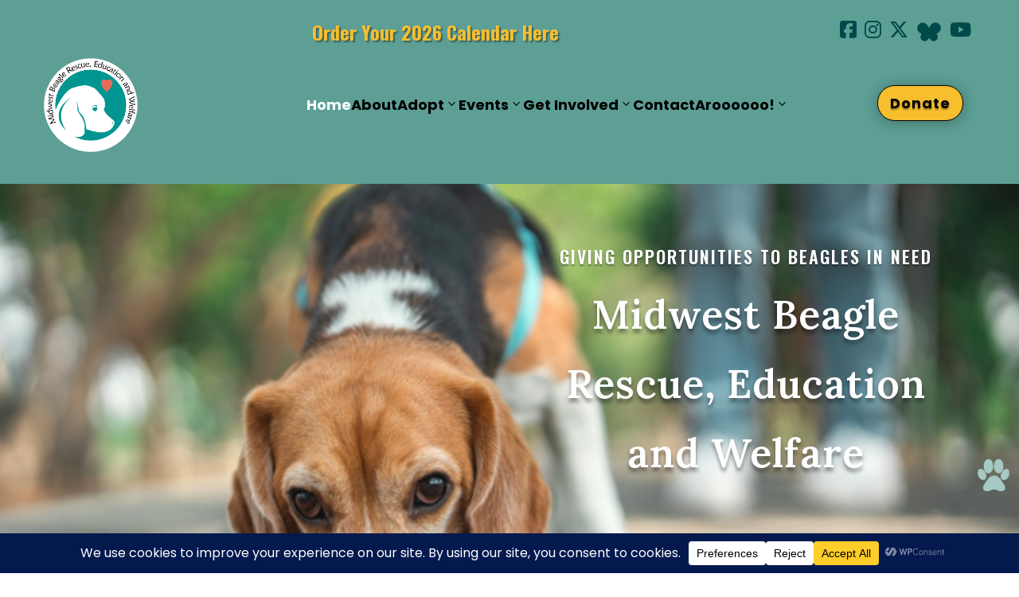

--- FILE ---
content_type: text/html; charset=UTF-8
request_url: https://www.jigsawplanet.com/?rc=play&pid=3b04b2931736&view=iframe&bgcolor=0xf2ebe4
body_size: 1958
content:
<!doctype html>
<html lang="en"><head><title>Beagle Running in Snow</title><link rel="preload" as="font" crossorigin="anonymous" type="font/woff2" href="/css/fa-sub/1e98069/fa-solid-900.woff2"><link rel="preload" as="font" crossorigin="anonymous" type="font/woff2" href="/css/fa-sub/1e98069/fa-regular-400.woff2"><link rel="stylesheet" href="/css/style_light.css?v=1e98069"><meta name="viewport" content="width=device-width,minimum-scale=1,maximum-scale=1,user-scalable=no"><script class="ts-cntnt">(function(){var genv=window.tsEnv=window.tsEnv||{},env={"serverTime":1769002074,"locale":"en","tok":"b10445132922f760457a59f6aed59358f","staticFileVersion":"?v=1e98069"},k;for(k in env){genv[k]=env[k]}})();</script><script src="/js/jp.js?v=1e98069" class="ts-cntnt"></script><meta property="og:title" content="Beagle Running in Snow - jigsaw puzzle (104 pieces)"><meta property="og:url" content="https://www.jigsawplanet.com/?rc=play&amp;pid=3b04b2931736"><meta property="og:description" content="An online jigsaw puzzle with 104 pieces."><meta property="og:site_name" content="Jigsaw Planet"><link rel="canonical" href="https://www.jigsawplanet.com/?rc=play&amp;pid=3b04b2931736"><meta property="og:type" content="website"><meta property="og:image" content="https://im.jigsawplanet.com/?rc=img&amp;pid=3b04b2931736&amp;size=160"><script class="ts-cntnt">tibo.jp.addContextMenu("common_play_share",{"search":["__PID__","__NAME__","__NAME_UE__","__AID__","__VIS__","(\\?authkey\\=|&authkey\\=|%3Fauthkey%3D|%26authkey%3D)__AUTHKEY__"],"replace":["pid","name","name_ue","album.album_id","album.visibility","album.authkey"],"struct":[{"key":"a","title":"Play","link":"\/?rc=play&pid=__PID__&authkey=__AUTHKEY__"},{"key":"b","title":"Share","link":[{"title":"Facebook","ico":{"name":"facebook","type":"brands"},"link":"https:\/\/www.facebook.com\/sharer\/sharer.php?u=https%3A%2F%2Fwww.jigsawplanet.com%2F%3Frc%3Dplay%26pid%3D__PID__","onclick":"[\"tibo.jp.openWindow\",\"https:\\\/\\\/www.facebook.com\\\/sharer\\\/sharer.php?u=https%3A%2F%2Fwww.jigsawplanet.com%2F%3Frc%3Dplay%26pid%3D__PID__\",\"FBShare\"]","target":"_blank"},{"title":"X (Twitter)","ico":{"name":"x-twitter","type":"brands"},"link":"https:\/\/twitter.com\/intent\/tweet?url=https%3A%2F%2Fwww.jigsawplanet.com%2F%3Frc%3Dplay%26pid%3D__PID__&text=Play%20the%20%22__NAME_UE__%22%20puzzle%21","onclick":"[\"tibo.jp.openWindow\",\"https:\\\/\\\/twitter.com\\\/intent\\\/tweet?url=https%3A%2F%2Fwww.jigsawplanet.com%2F%3Frc%3Dplay%26pid%3D__PID__&text=Play%20the%20%22__NAME_UE__%22%20puzzle%21\",\"TWShare\",\"menubar=no,toolbar=no,status=no,location=no,resizable=yes,scrollbars=yes,width=550,height=450\"]","target":"_blank"},{"title":"Email","ico":"envelope","link":"\/?rc=emailpuzzle&pid=__PID__&authkey=__AUTHKEY__"},{"title":"Embed","ico":"code","link":"\/?rc=embedpuzzle&pid=__PID__&authkey=__AUTHKEY__"}]},{"key":"g","title":"Share...","onclick":"[\"tibo.jp.dialogs.openOK\",\"Sharing is limited. The puzzle is private or violating the \\\"Terms of Service\\\".\"]"}]})</script><link rel="icon" type="image/x-icon" href="/favicon.ico" sizes="16x16 24x24 32x32 64x64"><link rel="icon" type="image/png" href="/img/jp-logo-32x32.png?v=1e98069" sizes="32x32"><link rel="icon" type="image/png" href="/img/jp-logo-128x128.png?v=1e98069" sizes="128x128"><link rel="icon" type="image/png" href="/img/jigsaw-planet-logo.png" sizes="160x160"><link rel="alternate" href="https://www.jigsawplanet.com/?rc=playembedded&amp;pid=3b04b2931736&amp;view=iframe&amp;bgcolor=0xf2ebe4" hreflang="en"><link rel="alternate" href="https://www.jigsawplanet.com/?rc=playembedded&amp;pid=3b04b2931736&amp;view=iframe&amp;bgcolor=0xf2ebe4&amp;lang=id" hreflang="id"><link rel="alternate" href="https://www.jigsawplanet.com/?rc=playembedded&amp;pid=3b04b2931736&amp;view=iframe&amp;bgcolor=0xf2ebe4&amp;lang=cs" hreflang="cs"><link rel="alternate" href="https://www.jigsawplanet.com/?rc=playembedded&amp;pid=3b04b2931736&amp;view=iframe&amp;bgcolor=0xf2ebe4&amp;lang=de" hreflang="de"><link rel="alternate" href="https://www.jigsawplanet.com/?rc=playembedded&amp;pid=3b04b2931736&amp;view=iframe&amp;bgcolor=0xf2ebe4&amp;lang=es-ES" hreflang="es-ES"><link rel="alternate" href="https://www.jigsawplanet.com/?rc=playembedded&amp;pid=3b04b2931736&amp;view=iframe&amp;bgcolor=0xf2ebe4&amp;lang=fr" hreflang="fr"><link rel="alternate" href="https://www.jigsawplanet.com/?rc=playembedded&amp;pid=3b04b2931736&amp;view=iframe&amp;bgcolor=0xf2ebe4&amp;lang=hu" hreflang="hu"><link rel="alternate" href="https://www.jigsawplanet.com/?rc=playembedded&amp;pid=3b04b2931736&amp;view=iframe&amp;bgcolor=0xf2ebe4&amp;lang=it" hreflang="it"><link rel="alternate" href="https://www.jigsawplanet.com/?rc=playembedded&amp;pid=3b04b2931736&amp;view=iframe&amp;bgcolor=0xf2ebe4&amp;lang=nl" hreflang="nl"><link rel="alternate" href="https://www.jigsawplanet.com/?rc=playembedded&amp;pid=3b04b2931736&amp;view=iframe&amp;bgcolor=0xf2ebe4&amp;lang=pl" hreflang="pl"><link rel="alternate" href="https://www.jigsawplanet.com/?rc=playembedded&amp;pid=3b04b2931736&amp;view=iframe&amp;bgcolor=0xf2ebe4&amp;lang=pt-BR" hreflang="pt-BR"><link rel="alternate" href="https://www.jigsawplanet.com/?rc=playembedded&amp;pid=3b04b2931736&amp;view=iframe&amp;bgcolor=0xf2ebe4&amp;lang=pt-PT" hreflang="pt-PT"><link rel="alternate" href="https://www.jigsawplanet.com/?rc=playembedded&amp;pid=3b04b2931736&amp;view=iframe&amp;bgcolor=0xf2ebe4&amp;lang=sr-Latn" hreflang="sr-Latn"><link rel="alternate" href="https://www.jigsawplanet.com/?rc=playembedded&amp;pid=3b04b2931736&amp;view=iframe&amp;bgcolor=0xf2ebe4&amp;lang=sv-SE" hreflang="sv-SE"><link rel="alternate" href="https://www.jigsawplanet.com/?rc=playembedded&amp;pid=3b04b2931736&amp;view=iframe&amp;bgcolor=0xf2ebe4&amp;lang=tr" hreflang="tr"><link rel="alternate" href="https://www.jigsawplanet.com/?rc=playembedded&amp;pid=3b04b2931736&amp;view=iframe&amp;bgcolor=0xf2ebe4&amp;lang=bg" hreflang="bg"><link rel="alternate" href="https://www.jigsawplanet.com/?rc=playembedded&amp;pid=3b04b2931736&amp;view=iframe&amp;bgcolor=0xf2ebe4&amp;lang=ru" hreflang="ru"><link rel="alternate" href="https://www.jigsawplanet.com/?rc=playembedded&amp;pid=3b04b2931736&amp;view=iframe&amp;bgcolor=0xf2ebe4&amp;lang=sr" hreflang="sr"><link rel="alternate" href="https://www.jigsawplanet.com/?rc=playembedded&amp;pid=3b04b2931736&amp;view=iframe&amp;bgcolor=0xf2ebe4&amp;lang=ar" hreflang="ar"><link rel="alternate" href="https://www.jigsawplanet.com/?rc=playembedded&amp;pid=3b04b2931736&amp;view=iframe&amp;bgcolor=0xf2ebe4&amp;lang=hi" hreflang="hi"><link rel="alternate" href="https://www.jigsawplanet.com/?rc=playembedded&amp;pid=3b04b2931736&amp;view=iframe&amp;bgcolor=0xf2ebe4&amp;lang=zh-CN" hreflang="zh-CN"><link rel="alternate" href="https://www.jigsawplanet.com/?rc=playembedded&amp;pid=3b04b2931736&amp;view=iframe&amp;bgcolor=0xf2ebe4&amp;lang=zh-TW" hreflang="zh-TW"><link rel="alternate" href="https://www.jigsawplanet.com/?rc=playembedded&amp;pid=3b04b2931736&amp;view=iframe&amp;bgcolor=0xf2ebe4&amp;lang=ja" hreflang="ja"><script class="ts-cntnt">ts.disableBFCache();</script><script class="ts-cntnt">ts.listenDomReady(function(){(function(){tibo.jp.game.putPuzzle("tsi-d28e2d55-0",{"puzzleId":"3b04b2931736","puzzleImage":"https:\/\/sc-us.jigsawplanet.com\/i\/eabb0b022209000500cf5e1bac1de2612b\/1280\/jp.jpg","puzzleImageW":1280,"puzzleImageH":853,"puzzleNx":13,"puzzleNy":8,"puzzleCurve":1,"puzzleRotation":false,"puzzleName":"Beagle Running in Snow"},{"gmPlaySounds":true,"gmMaximizeToFullscreen":true,"gmShowImageOnStart":false,"gmShowGhostOnStart":false,"gmGhostOpacity":35,"gmGhostPosition":4,"gmShowGhostOutlineIfHidden":false,"gmBackgroundColor":8421504,"saveGameToServer":false})})();});</script></head><body class="ts-dir-ltr"><div id="ts-page"><!-- google_ad_section_start(weight=ignore) --><div id="tsi-d28e2d55-0" class="ts-gmspc ts-enlarged"><noscript class="ts-gmspc-err"><div><div><div><i class="ts-ico fa-solid fa-exclamation-triangle"></i></div><div><div class="title">JavaScript is not enabled</div><p>To be able to play puzzles enable JavaScript in your browser. <a href="https://www.enable-javascript.com" target="_blank" rel="noopener">Click here</a> for instructions how to do it.</div></div></div></noscript></div><!-- google_ad_section_end(weight=ignore) --></div><div class="reklama ligatus" style="width:0;height:0"></div><div id="ts-pg-msc"></div></body></html>

--- FILE ---
content_type: text/html; charset=utf-8
request_url: https://www.google.com/recaptcha/api2/anchor?ar=1&k=6Lc_gHApAAAAADz98CO29FAIDlXGmQ-HJIPOCah6&co=aHR0cHM6Ly9nb3RiZWFnbGVzLm9yZzo0NDM.&hl=en&v=PoyoqOPhxBO7pBk68S4YbpHZ&size=invisible&anchor-ms=20000&execute-ms=30000&cb=3buiivhltyw8
body_size: 48768
content:
<!DOCTYPE HTML><html dir="ltr" lang="en"><head><meta http-equiv="Content-Type" content="text/html; charset=UTF-8">
<meta http-equiv="X-UA-Compatible" content="IE=edge">
<title>reCAPTCHA</title>
<style type="text/css">
/* cyrillic-ext */
@font-face {
  font-family: 'Roboto';
  font-style: normal;
  font-weight: 400;
  font-stretch: 100%;
  src: url(//fonts.gstatic.com/s/roboto/v48/KFO7CnqEu92Fr1ME7kSn66aGLdTylUAMa3GUBHMdazTgWw.woff2) format('woff2');
  unicode-range: U+0460-052F, U+1C80-1C8A, U+20B4, U+2DE0-2DFF, U+A640-A69F, U+FE2E-FE2F;
}
/* cyrillic */
@font-face {
  font-family: 'Roboto';
  font-style: normal;
  font-weight: 400;
  font-stretch: 100%;
  src: url(//fonts.gstatic.com/s/roboto/v48/KFO7CnqEu92Fr1ME7kSn66aGLdTylUAMa3iUBHMdazTgWw.woff2) format('woff2');
  unicode-range: U+0301, U+0400-045F, U+0490-0491, U+04B0-04B1, U+2116;
}
/* greek-ext */
@font-face {
  font-family: 'Roboto';
  font-style: normal;
  font-weight: 400;
  font-stretch: 100%;
  src: url(//fonts.gstatic.com/s/roboto/v48/KFO7CnqEu92Fr1ME7kSn66aGLdTylUAMa3CUBHMdazTgWw.woff2) format('woff2');
  unicode-range: U+1F00-1FFF;
}
/* greek */
@font-face {
  font-family: 'Roboto';
  font-style: normal;
  font-weight: 400;
  font-stretch: 100%;
  src: url(//fonts.gstatic.com/s/roboto/v48/KFO7CnqEu92Fr1ME7kSn66aGLdTylUAMa3-UBHMdazTgWw.woff2) format('woff2');
  unicode-range: U+0370-0377, U+037A-037F, U+0384-038A, U+038C, U+038E-03A1, U+03A3-03FF;
}
/* math */
@font-face {
  font-family: 'Roboto';
  font-style: normal;
  font-weight: 400;
  font-stretch: 100%;
  src: url(//fonts.gstatic.com/s/roboto/v48/KFO7CnqEu92Fr1ME7kSn66aGLdTylUAMawCUBHMdazTgWw.woff2) format('woff2');
  unicode-range: U+0302-0303, U+0305, U+0307-0308, U+0310, U+0312, U+0315, U+031A, U+0326-0327, U+032C, U+032F-0330, U+0332-0333, U+0338, U+033A, U+0346, U+034D, U+0391-03A1, U+03A3-03A9, U+03B1-03C9, U+03D1, U+03D5-03D6, U+03F0-03F1, U+03F4-03F5, U+2016-2017, U+2034-2038, U+203C, U+2040, U+2043, U+2047, U+2050, U+2057, U+205F, U+2070-2071, U+2074-208E, U+2090-209C, U+20D0-20DC, U+20E1, U+20E5-20EF, U+2100-2112, U+2114-2115, U+2117-2121, U+2123-214F, U+2190, U+2192, U+2194-21AE, U+21B0-21E5, U+21F1-21F2, U+21F4-2211, U+2213-2214, U+2216-22FF, U+2308-230B, U+2310, U+2319, U+231C-2321, U+2336-237A, U+237C, U+2395, U+239B-23B7, U+23D0, U+23DC-23E1, U+2474-2475, U+25AF, U+25B3, U+25B7, U+25BD, U+25C1, U+25CA, U+25CC, U+25FB, U+266D-266F, U+27C0-27FF, U+2900-2AFF, U+2B0E-2B11, U+2B30-2B4C, U+2BFE, U+3030, U+FF5B, U+FF5D, U+1D400-1D7FF, U+1EE00-1EEFF;
}
/* symbols */
@font-face {
  font-family: 'Roboto';
  font-style: normal;
  font-weight: 400;
  font-stretch: 100%;
  src: url(//fonts.gstatic.com/s/roboto/v48/KFO7CnqEu92Fr1ME7kSn66aGLdTylUAMaxKUBHMdazTgWw.woff2) format('woff2');
  unicode-range: U+0001-000C, U+000E-001F, U+007F-009F, U+20DD-20E0, U+20E2-20E4, U+2150-218F, U+2190, U+2192, U+2194-2199, U+21AF, U+21E6-21F0, U+21F3, U+2218-2219, U+2299, U+22C4-22C6, U+2300-243F, U+2440-244A, U+2460-24FF, U+25A0-27BF, U+2800-28FF, U+2921-2922, U+2981, U+29BF, U+29EB, U+2B00-2BFF, U+4DC0-4DFF, U+FFF9-FFFB, U+10140-1018E, U+10190-1019C, U+101A0, U+101D0-101FD, U+102E0-102FB, U+10E60-10E7E, U+1D2C0-1D2D3, U+1D2E0-1D37F, U+1F000-1F0FF, U+1F100-1F1AD, U+1F1E6-1F1FF, U+1F30D-1F30F, U+1F315, U+1F31C, U+1F31E, U+1F320-1F32C, U+1F336, U+1F378, U+1F37D, U+1F382, U+1F393-1F39F, U+1F3A7-1F3A8, U+1F3AC-1F3AF, U+1F3C2, U+1F3C4-1F3C6, U+1F3CA-1F3CE, U+1F3D4-1F3E0, U+1F3ED, U+1F3F1-1F3F3, U+1F3F5-1F3F7, U+1F408, U+1F415, U+1F41F, U+1F426, U+1F43F, U+1F441-1F442, U+1F444, U+1F446-1F449, U+1F44C-1F44E, U+1F453, U+1F46A, U+1F47D, U+1F4A3, U+1F4B0, U+1F4B3, U+1F4B9, U+1F4BB, U+1F4BF, U+1F4C8-1F4CB, U+1F4D6, U+1F4DA, U+1F4DF, U+1F4E3-1F4E6, U+1F4EA-1F4ED, U+1F4F7, U+1F4F9-1F4FB, U+1F4FD-1F4FE, U+1F503, U+1F507-1F50B, U+1F50D, U+1F512-1F513, U+1F53E-1F54A, U+1F54F-1F5FA, U+1F610, U+1F650-1F67F, U+1F687, U+1F68D, U+1F691, U+1F694, U+1F698, U+1F6AD, U+1F6B2, U+1F6B9-1F6BA, U+1F6BC, U+1F6C6-1F6CF, U+1F6D3-1F6D7, U+1F6E0-1F6EA, U+1F6F0-1F6F3, U+1F6F7-1F6FC, U+1F700-1F7FF, U+1F800-1F80B, U+1F810-1F847, U+1F850-1F859, U+1F860-1F887, U+1F890-1F8AD, U+1F8B0-1F8BB, U+1F8C0-1F8C1, U+1F900-1F90B, U+1F93B, U+1F946, U+1F984, U+1F996, U+1F9E9, U+1FA00-1FA6F, U+1FA70-1FA7C, U+1FA80-1FA89, U+1FA8F-1FAC6, U+1FACE-1FADC, U+1FADF-1FAE9, U+1FAF0-1FAF8, U+1FB00-1FBFF;
}
/* vietnamese */
@font-face {
  font-family: 'Roboto';
  font-style: normal;
  font-weight: 400;
  font-stretch: 100%;
  src: url(//fonts.gstatic.com/s/roboto/v48/KFO7CnqEu92Fr1ME7kSn66aGLdTylUAMa3OUBHMdazTgWw.woff2) format('woff2');
  unicode-range: U+0102-0103, U+0110-0111, U+0128-0129, U+0168-0169, U+01A0-01A1, U+01AF-01B0, U+0300-0301, U+0303-0304, U+0308-0309, U+0323, U+0329, U+1EA0-1EF9, U+20AB;
}
/* latin-ext */
@font-face {
  font-family: 'Roboto';
  font-style: normal;
  font-weight: 400;
  font-stretch: 100%;
  src: url(//fonts.gstatic.com/s/roboto/v48/KFO7CnqEu92Fr1ME7kSn66aGLdTylUAMa3KUBHMdazTgWw.woff2) format('woff2');
  unicode-range: U+0100-02BA, U+02BD-02C5, U+02C7-02CC, U+02CE-02D7, U+02DD-02FF, U+0304, U+0308, U+0329, U+1D00-1DBF, U+1E00-1E9F, U+1EF2-1EFF, U+2020, U+20A0-20AB, U+20AD-20C0, U+2113, U+2C60-2C7F, U+A720-A7FF;
}
/* latin */
@font-face {
  font-family: 'Roboto';
  font-style: normal;
  font-weight: 400;
  font-stretch: 100%;
  src: url(//fonts.gstatic.com/s/roboto/v48/KFO7CnqEu92Fr1ME7kSn66aGLdTylUAMa3yUBHMdazQ.woff2) format('woff2');
  unicode-range: U+0000-00FF, U+0131, U+0152-0153, U+02BB-02BC, U+02C6, U+02DA, U+02DC, U+0304, U+0308, U+0329, U+2000-206F, U+20AC, U+2122, U+2191, U+2193, U+2212, U+2215, U+FEFF, U+FFFD;
}
/* cyrillic-ext */
@font-face {
  font-family: 'Roboto';
  font-style: normal;
  font-weight: 500;
  font-stretch: 100%;
  src: url(//fonts.gstatic.com/s/roboto/v48/KFO7CnqEu92Fr1ME7kSn66aGLdTylUAMa3GUBHMdazTgWw.woff2) format('woff2');
  unicode-range: U+0460-052F, U+1C80-1C8A, U+20B4, U+2DE0-2DFF, U+A640-A69F, U+FE2E-FE2F;
}
/* cyrillic */
@font-face {
  font-family: 'Roboto';
  font-style: normal;
  font-weight: 500;
  font-stretch: 100%;
  src: url(//fonts.gstatic.com/s/roboto/v48/KFO7CnqEu92Fr1ME7kSn66aGLdTylUAMa3iUBHMdazTgWw.woff2) format('woff2');
  unicode-range: U+0301, U+0400-045F, U+0490-0491, U+04B0-04B1, U+2116;
}
/* greek-ext */
@font-face {
  font-family: 'Roboto';
  font-style: normal;
  font-weight: 500;
  font-stretch: 100%;
  src: url(//fonts.gstatic.com/s/roboto/v48/KFO7CnqEu92Fr1ME7kSn66aGLdTylUAMa3CUBHMdazTgWw.woff2) format('woff2');
  unicode-range: U+1F00-1FFF;
}
/* greek */
@font-face {
  font-family: 'Roboto';
  font-style: normal;
  font-weight: 500;
  font-stretch: 100%;
  src: url(//fonts.gstatic.com/s/roboto/v48/KFO7CnqEu92Fr1ME7kSn66aGLdTylUAMa3-UBHMdazTgWw.woff2) format('woff2');
  unicode-range: U+0370-0377, U+037A-037F, U+0384-038A, U+038C, U+038E-03A1, U+03A3-03FF;
}
/* math */
@font-face {
  font-family: 'Roboto';
  font-style: normal;
  font-weight: 500;
  font-stretch: 100%;
  src: url(//fonts.gstatic.com/s/roboto/v48/KFO7CnqEu92Fr1ME7kSn66aGLdTylUAMawCUBHMdazTgWw.woff2) format('woff2');
  unicode-range: U+0302-0303, U+0305, U+0307-0308, U+0310, U+0312, U+0315, U+031A, U+0326-0327, U+032C, U+032F-0330, U+0332-0333, U+0338, U+033A, U+0346, U+034D, U+0391-03A1, U+03A3-03A9, U+03B1-03C9, U+03D1, U+03D5-03D6, U+03F0-03F1, U+03F4-03F5, U+2016-2017, U+2034-2038, U+203C, U+2040, U+2043, U+2047, U+2050, U+2057, U+205F, U+2070-2071, U+2074-208E, U+2090-209C, U+20D0-20DC, U+20E1, U+20E5-20EF, U+2100-2112, U+2114-2115, U+2117-2121, U+2123-214F, U+2190, U+2192, U+2194-21AE, U+21B0-21E5, U+21F1-21F2, U+21F4-2211, U+2213-2214, U+2216-22FF, U+2308-230B, U+2310, U+2319, U+231C-2321, U+2336-237A, U+237C, U+2395, U+239B-23B7, U+23D0, U+23DC-23E1, U+2474-2475, U+25AF, U+25B3, U+25B7, U+25BD, U+25C1, U+25CA, U+25CC, U+25FB, U+266D-266F, U+27C0-27FF, U+2900-2AFF, U+2B0E-2B11, U+2B30-2B4C, U+2BFE, U+3030, U+FF5B, U+FF5D, U+1D400-1D7FF, U+1EE00-1EEFF;
}
/* symbols */
@font-face {
  font-family: 'Roboto';
  font-style: normal;
  font-weight: 500;
  font-stretch: 100%;
  src: url(//fonts.gstatic.com/s/roboto/v48/KFO7CnqEu92Fr1ME7kSn66aGLdTylUAMaxKUBHMdazTgWw.woff2) format('woff2');
  unicode-range: U+0001-000C, U+000E-001F, U+007F-009F, U+20DD-20E0, U+20E2-20E4, U+2150-218F, U+2190, U+2192, U+2194-2199, U+21AF, U+21E6-21F0, U+21F3, U+2218-2219, U+2299, U+22C4-22C6, U+2300-243F, U+2440-244A, U+2460-24FF, U+25A0-27BF, U+2800-28FF, U+2921-2922, U+2981, U+29BF, U+29EB, U+2B00-2BFF, U+4DC0-4DFF, U+FFF9-FFFB, U+10140-1018E, U+10190-1019C, U+101A0, U+101D0-101FD, U+102E0-102FB, U+10E60-10E7E, U+1D2C0-1D2D3, U+1D2E0-1D37F, U+1F000-1F0FF, U+1F100-1F1AD, U+1F1E6-1F1FF, U+1F30D-1F30F, U+1F315, U+1F31C, U+1F31E, U+1F320-1F32C, U+1F336, U+1F378, U+1F37D, U+1F382, U+1F393-1F39F, U+1F3A7-1F3A8, U+1F3AC-1F3AF, U+1F3C2, U+1F3C4-1F3C6, U+1F3CA-1F3CE, U+1F3D4-1F3E0, U+1F3ED, U+1F3F1-1F3F3, U+1F3F5-1F3F7, U+1F408, U+1F415, U+1F41F, U+1F426, U+1F43F, U+1F441-1F442, U+1F444, U+1F446-1F449, U+1F44C-1F44E, U+1F453, U+1F46A, U+1F47D, U+1F4A3, U+1F4B0, U+1F4B3, U+1F4B9, U+1F4BB, U+1F4BF, U+1F4C8-1F4CB, U+1F4D6, U+1F4DA, U+1F4DF, U+1F4E3-1F4E6, U+1F4EA-1F4ED, U+1F4F7, U+1F4F9-1F4FB, U+1F4FD-1F4FE, U+1F503, U+1F507-1F50B, U+1F50D, U+1F512-1F513, U+1F53E-1F54A, U+1F54F-1F5FA, U+1F610, U+1F650-1F67F, U+1F687, U+1F68D, U+1F691, U+1F694, U+1F698, U+1F6AD, U+1F6B2, U+1F6B9-1F6BA, U+1F6BC, U+1F6C6-1F6CF, U+1F6D3-1F6D7, U+1F6E0-1F6EA, U+1F6F0-1F6F3, U+1F6F7-1F6FC, U+1F700-1F7FF, U+1F800-1F80B, U+1F810-1F847, U+1F850-1F859, U+1F860-1F887, U+1F890-1F8AD, U+1F8B0-1F8BB, U+1F8C0-1F8C1, U+1F900-1F90B, U+1F93B, U+1F946, U+1F984, U+1F996, U+1F9E9, U+1FA00-1FA6F, U+1FA70-1FA7C, U+1FA80-1FA89, U+1FA8F-1FAC6, U+1FACE-1FADC, U+1FADF-1FAE9, U+1FAF0-1FAF8, U+1FB00-1FBFF;
}
/* vietnamese */
@font-face {
  font-family: 'Roboto';
  font-style: normal;
  font-weight: 500;
  font-stretch: 100%;
  src: url(//fonts.gstatic.com/s/roboto/v48/KFO7CnqEu92Fr1ME7kSn66aGLdTylUAMa3OUBHMdazTgWw.woff2) format('woff2');
  unicode-range: U+0102-0103, U+0110-0111, U+0128-0129, U+0168-0169, U+01A0-01A1, U+01AF-01B0, U+0300-0301, U+0303-0304, U+0308-0309, U+0323, U+0329, U+1EA0-1EF9, U+20AB;
}
/* latin-ext */
@font-face {
  font-family: 'Roboto';
  font-style: normal;
  font-weight: 500;
  font-stretch: 100%;
  src: url(//fonts.gstatic.com/s/roboto/v48/KFO7CnqEu92Fr1ME7kSn66aGLdTylUAMa3KUBHMdazTgWw.woff2) format('woff2');
  unicode-range: U+0100-02BA, U+02BD-02C5, U+02C7-02CC, U+02CE-02D7, U+02DD-02FF, U+0304, U+0308, U+0329, U+1D00-1DBF, U+1E00-1E9F, U+1EF2-1EFF, U+2020, U+20A0-20AB, U+20AD-20C0, U+2113, U+2C60-2C7F, U+A720-A7FF;
}
/* latin */
@font-face {
  font-family: 'Roboto';
  font-style: normal;
  font-weight: 500;
  font-stretch: 100%;
  src: url(//fonts.gstatic.com/s/roboto/v48/KFO7CnqEu92Fr1ME7kSn66aGLdTylUAMa3yUBHMdazQ.woff2) format('woff2');
  unicode-range: U+0000-00FF, U+0131, U+0152-0153, U+02BB-02BC, U+02C6, U+02DA, U+02DC, U+0304, U+0308, U+0329, U+2000-206F, U+20AC, U+2122, U+2191, U+2193, U+2212, U+2215, U+FEFF, U+FFFD;
}
/* cyrillic-ext */
@font-face {
  font-family: 'Roboto';
  font-style: normal;
  font-weight: 900;
  font-stretch: 100%;
  src: url(//fonts.gstatic.com/s/roboto/v48/KFO7CnqEu92Fr1ME7kSn66aGLdTylUAMa3GUBHMdazTgWw.woff2) format('woff2');
  unicode-range: U+0460-052F, U+1C80-1C8A, U+20B4, U+2DE0-2DFF, U+A640-A69F, U+FE2E-FE2F;
}
/* cyrillic */
@font-face {
  font-family: 'Roboto';
  font-style: normal;
  font-weight: 900;
  font-stretch: 100%;
  src: url(//fonts.gstatic.com/s/roboto/v48/KFO7CnqEu92Fr1ME7kSn66aGLdTylUAMa3iUBHMdazTgWw.woff2) format('woff2');
  unicode-range: U+0301, U+0400-045F, U+0490-0491, U+04B0-04B1, U+2116;
}
/* greek-ext */
@font-face {
  font-family: 'Roboto';
  font-style: normal;
  font-weight: 900;
  font-stretch: 100%;
  src: url(//fonts.gstatic.com/s/roboto/v48/KFO7CnqEu92Fr1ME7kSn66aGLdTylUAMa3CUBHMdazTgWw.woff2) format('woff2');
  unicode-range: U+1F00-1FFF;
}
/* greek */
@font-face {
  font-family: 'Roboto';
  font-style: normal;
  font-weight: 900;
  font-stretch: 100%;
  src: url(//fonts.gstatic.com/s/roboto/v48/KFO7CnqEu92Fr1ME7kSn66aGLdTylUAMa3-UBHMdazTgWw.woff2) format('woff2');
  unicode-range: U+0370-0377, U+037A-037F, U+0384-038A, U+038C, U+038E-03A1, U+03A3-03FF;
}
/* math */
@font-face {
  font-family: 'Roboto';
  font-style: normal;
  font-weight: 900;
  font-stretch: 100%;
  src: url(//fonts.gstatic.com/s/roboto/v48/KFO7CnqEu92Fr1ME7kSn66aGLdTylUAMawCUBHMdazTgWw.woff2) format('woff2');
  unicode-range: U+0302-0303, U+0305, U+0307-0308, U+0310, U+0312, U+0315, U+031A, U+0326-0327, U+032C, U+032F-0330, U+0332-0333, U+0338, U+033A, U+0346, U+034D, U+0391-03A1, U+03A3-03A9, U+03B1-03C9, U+03D1, U+03D5-03D6, U+03F0-03F1, U+03F4-03F5, U+2016-2017, U+2034-2038, U+203C, U+2040, U+2043, U+2047, U+2050, U+2057, U+205F, U+2070-2071, U+2074-208E, U+2090-209C, U+20D0-20DC, U+20E1, U+20E5-20EF, U+2100-2112, U+2114-2115, U+2117-2121, U+2123-214F, U+2190, U+2192, U+2194-21AE, U+21B0-21E5, U+21F1-21F2, U+21F4-2211, U+2213-2214, U+2216-22FF, U+2308-230B, U+2310, U+2319, U+231C-2321, U+2336-237A, U+237C, U+2395, U+239B-23B7, U+23D0, U+23DC-23E1, U+2474-2475, U+25AF, U+25B3, U+25B7, U+25BD, U+25C1, U+25CA, U+25CC, U+25FB, U+266D-266F, U+27C0-27FF, U+2900-2AFF, U+2B0E-2B11, U+2B30-2B4C, U+2BFE, U+3030, U+FF5B, U+FF5D, U+1D400-1D7FF, U+1EE00-1EEFF;
}
/* symbols */
@font-face {
  font-family: 'Roboto';
  font-style: normal;
  font-weight: 900;
  font-stretch: 100%;
  src: url(//fonts.gstatic.com/s/roboto/v48/KFO7CnqEu92Fr1ME7kSn66aGLdTylUAMaxKUBHMdazTgWw.woff2) format('woff2');
  unicode-range: U+0001-000C, U+000E-001F, U+007F-009F, U+20DD-20E0, U+20E2-20E4, U+2150-218F, U+2190, U+2192, U+2194-2199, U+21AF, U+21E6-21F0, U+21F3, U+2218-2219, U+2299, U+22C4-22C6, U+2300-243F, U+2440-244A, U+2460-24FF, U+25A0-27BF, U+2800-28FF, U+2921-2922, U+2981, U+29BF, U+29EB, U+2B00-2BFF, U+4DC0-4DFF, U+FFF9-FFFB, U+10140-1018E, U+10190-1019C, U+101A0, U+101D0-101FD, U+102E0-102FB, U+10E60-10E7E, U+1D2C0-1D2D3, U+1D2E0-1D37F, U+1F000-1F0FF, U+1F100-1F1AD, U+1F1E6-1F1FF, U+1F30D-1F30F, U+1F315, U+1F31C, U+1F31E, U+1F320-1F32C, U+1F336, U+1F378, U+1F37D, U+1F382, U+1F393-1F39F, U+1F3A7-1F3A8, U+1F3AC-1F3AF, U+1F3C2, U+1F3C4-1F3C6, U+1F3CA-1F3CE, U+1F3D4-1F3E0, U+1F3ED, U+1F3F1-1F3F3, U+1F3F5-1F3F7, U+1F408, U+1F415, U+1F41F, U+1F426, U+1F43F, U+1F441-1F442, U+1F444, U+1F446-1F449, U+1F44C-1F44E, U+1F453, U+1F46A, U+1F47D, U+1F4A3, U+1F4B0, U+1F4B3, U+1F4B9, U+1F4BB, U+1F4BF, U+1F4C8-1F4CB, U+1F4D6, U+1F4DA, U+1F4DF, U+1F4E3-1F4E6, U+1F4EA-1F4ED, U+1F4F7, U+1F4F9-1F4FB, U+1F4FD-1F4FE, U+1F503, U+1F507-1F50B, U+1F50D, U+1F512-1F513, U+1F53E-1F54A, U+1F54F-1F5FA, U+1F610, U+1F650-1F67F, U+1F687, U+1F68D, U+1F691, U+1F694, U+1F698, U+1F6AD, U+1F6B2, U+1F6B9-1F6BA, U+1F6BC, U+1F6C6-1F6CF, U+1F6D3-1F6D7, U+1F6E0-1F6EA, U+1F6F0-1F6F3, U+1F6F7-1F6FC, U+1F700-1F7FF, U+1F800-1F80B, U+1F810-1F847, U+1F850-1F859, U+1F860-1F887, U+1F890-1F8AD, U+1F8B0-1F8BB, U+1F8C0-1F8C1, U+1F900-1F90B, U+1F93B, U+1F946, U+1F984, U+1F996, U+1F9E9, U+1FA00-1FA6F, U+1FA70-1FA7C, U+1FA80-1FA89, U+1FA8F-1FAC6, U+1FACE-1FADC, U+1FADF-1FAE9, U+1FAF0-1FAF8, U+1FB00-1FBFF;
}
/* vietnamese */
@font-face {
  font-family: 'Roboto';
  font-style: normal;
  font-weight: 900;
  font-stretch: 100%;
  src: url(//fonts.gstatic.com/s/roboto/v48/KFO7CnqEu92Fr1ME7kSn66aGLdTylUAMa3OUBHMdazTgWw.woff2) format('woff2');
  unicode-range: U+0102-0103, U+0110-0111, U+0128-0129, U+0168-0169, U+01A0-01A1, U+01AF-01B0, U+0300-0301, U+0303-0304, U+0308-0309, U+0323, U+0329, U+1EA0-1EF9, U+20AB;
}
/* latin-ext */
@font-face {
  font-family: 'Roboto';
  font-style: normal;
  font-weight: 900;
  font-stretch: 100%;
  src: url(//fonts.gstatic.com/s/roboto/v48/KFO7CnqEu92Fr1ME7kSn66aGLdTylUAMa3KUBHMdazTgWw.woff2) format('woff2');
  unicode-range: U+0100-02BA, U+02BD-02C5, U+02C7-02CC, U+02CE-02D7, U+02DD-02FF, U+0304, U+0308, U+0329, U+1D00-1DBF, U+1E00-1E9F, U+1EF2-1EFF, U+2020, U+20A0-20AB, U+20AD-20C0, U+2113, U+2C60-2C7F, U+A720-A7FF;
}
/* latin */
@font-face {
  font-family: 'Roboto';
  font-style: normal;
  font-weight: 900;
  font-stretch: 100%;
  src: url(//fonts.gstatic.com/s/roboto/v48/KFO7CnqEu92Fr1ME7kSn66aGLdTylUAMa3yUBHMdazQ.woff2) format('woff2');
  unicode-range: U+0000-00FF, U+0131, U+0152-0153, U+02BB-02BC, U+02C6, U+02DA, U+02DC, U+0304, U+0308, U+0329, U+2000-206F, U+20AC, U+2122, U+2191, U+2193, U+2212, U+2215, U+FEFF, U+FFFD;
}

</style>
<link rel="stylesheet" type="text/css" href="https://www.gstatic.com/recaptcha/releases/PoyoqOPhxBO7pBk68S4YbpHZ/styles__ltr.css">
<script nonce="nI-HwZ9oO6pxDReY7ZOpAw" type="text/javascript">window['__recaptcha_api'] = 'https://www.google.com/recaptcha/api2/';</script>
<script type="text/javascript" src="https://www.gstatic.com/recaptcha/releases/PoyoqOPhxBO7pBk68S4YbpHZ/recaptcha__en.js" nonce="nI-HwZ9oO6pxDReY7ZOpAw">
      
    </script></head>
<body><div id="rc-anchor-alert" class="rc-anchor-alert"></div>
<input type="hidden" id="recaptcha-token" value="[base64]">
<script type="text/javascript" nonce="nI-HwZ9oO6pxDReY7ZOpAw">
      recaptcha.anchor.Main.init("[\x22ainput\x22,[\x22bgdata\x22,\x22\x22,\[base64]/[base64]/[base64]/[base64]/[base64]/UltsKytdPUU6KEU8MjA0OD9SW2wrK109RT4+NnwxOTI6KChFJjY0NTEyKT09NTUyOTYmJk0rMTxjLmxlbmd0aCYmKGMuY2hhckNvZGVBdChNKzEpJjY0NTEyKT09NTYzMjA/[base64]/[base64]/[base64]/[base64]/[base64]/[base64]/[base64]\x22,\[base64]\\u003d\x22,\x22HC53wpo9TsKFbMOkHwDDj33DvMKULsOgasOvWsKMXGFCw5USwpsvw4BhYsOBw7jCjV3DlsOfw53Cj8Kyw5TClcKcw6XCkcO+w6/DiCp/TntDY8K+wp4cdWjCjTHDijLCk8KkEcK4w60SfcKxAsKJecKOYGx4NcOYBntoPyvCizvDtDZRM8Ovw5XDnMOuw6Y3O2zDgGY6wrDDlCnCs0Bdwp/DiMKaHAHDuVPCoMOEKHPDnn3CmcOxPsOof8Kuw53DhsKkwos5w4nCk8ONfBvCnSDCjWrCuVNpw6TDoFAFbWIXCcO8d8Kpw5XDnMK+AsOOwrUINMO6woPDtMKWw4fDosKUwofCoB/CkgrCuGlbIFzDlx/ChADCqcORMcKgd0w/JUzCoMOIPVDDqMO+w7HDn8OBHTITwpPDlQDDkMKIw65pw6kOFsKfHcK6cMK6GBPDgk3Ct8OOJE5sw5Npwqt8wpvDulsHYFc/PcOfw7FNay/CncKQVcKSB8Kfw61Bw7PDvAnCvlnChR7DnsKVLcK8B2prJyJadcKiPMOgEcOFE3QRw7XCuG/DqcOtZsKVwpnCscOtwqpsd8Kiwp3CswTCusKRwq3ClQtrwpt9w5zCvsKxw7zClH3DmyMmwqvCrcK+w4wcwpXDiTMOwrDCqXJZNsOfIsO3w4dLw7d2w57Cg8OUAAljw7JPw73CkErDgFvDjnXDg2wMw4diYsKidX/DjBc2ZXICfcKUwpLCuyp1w4/Dk8Olw4zDhGVJJVU4w7LDskjDpFs/Cj1RXsKXwqEKasOkw5TDmhsGFMOewqvCo8KufcOPCcO1wqxaZ8OcEwg6QsOWw6XCicKwwoV7w5U3e27CtRzDscKQw6bDksO/[base64]/CrUURXsKDfzMmw7PCmxxGfMOowqbChXDDiTwcwpFkwr0zLF/CtkDDnk/DvgfDn0zDkTHCosOwwpIdw4tkw4bCgl5uwr1XwofCpGHCq8Kiw6rDhsOhWcOIwr1tBQ9uwrrCs8Oiw4E5w7TCssKPERnDmhDDo27ChsOlZ8O5w7J1w7hqwoRtw40Pw78Lw7bDh8KWbcO0wrXDksKkR8KSWcK7P8KQG8Onw4DCq0gKw64Uwo0+wo/[base64]/a13CicODNDXDoFvCq8K4JnfClMOIw7LDsWIGwp1Zw4RyLMKAH1N7ThIBw699wprDlisJd8OjKsOOa8Orw63CkMOGBy3Cn8KpSsKfXcK4woknw5NFw6PCncOTw4l9wrjClcKOwq8lwrLDvEnCuy4Pwr4lw4tgw5zDuhxsFMK+w5/DjMOEekoDHcKFw554w57CmSJkwr3DtsOFwqbCtsKewqzCi8OsHsKOwqNFw4N/[base64]/DiiXCgsKOdzhJw6BmwrdJdHPDvnLDiMOXw4p/w7DCmRDDhA5Pwp7DnkNhS3sYwqojwprDiMOFw5oowp1kQMOSaF0pIQB0Nm/Ck8KFw6sKwoARw6XDm8OPFMKia8KMLnbCuivDgsOrZB8dLGAUw5BIGETDrsKAAMKqwpPDnAnCiMK/wrfCksKGwo7DhH3CnsKQSw/DnsKTw6DCs8KOw57DnMKoIRHCnSvDucOvw4XCiMOyfMKcw4HDhnk2JBE+eMO1NW9sDMKyP8OzFklbwr7CrsOwQsK8Q0gQwrLDgmsgwrwAIsKUwqHCpn4Vw4h5FsKrw4fDusOnw7jCtcOMCsKoc0VoEyjCoMOXw68awohec14ow6/DtX3Dn8Osw7zCr8Oqw7vChMOIwpctB8KBXV7CrWHDssOiwqtuM8KgJWHCiifDqMOAw67DrMKvZT/CscKrHQvCsFAifsO2woHDiMKjw7YiFWdbTk3CgMK/w4oTdMOGM1LDgsKkaG/Cj8O5w5N3YMK/[base64]/HjhWw5PDlRpdDylUbcK/[base64]/[base64]/CiQjCr8KjKcK6M3nDm8Ksw4XCgw/ClAEgw6LDiCYHHRRowr1IT8OAOsOiwrXCrCTCiDfCvcOMU8OhDhx9ZiQkw5nDgsKgw6rCo2NAaAvDjB4XAsOcKxx7ZTzCk0HDkBMTwqs7w5dxZsKwwpgxw4sMw65/dcOBcWw9AVHDpVLCrWtpey4RcTfDicKXwooVw6DDi8O+w5VLwo/ClsKZNkVWwqjCvU7ChVZ0VcKIf8OUwoPCvsKPw7HCuMOhdQ/[base64]/DtWTCnMOQTMKPw7nCscKoVsKLOsK7UDbDkcKWV2jDt8OwDsOHQnzCqcKqYcOmw75tc8K7w7/Cp0t9wpYAQD5BwrvCqnPCjsOlwpnCmcOSCEVrwqfDj8O/wpbDv1nCshEHw6hVesK8dcOCw43DjMKCwrbDmAbCisOaVsKWH8KkwpjDh018Z2Zfe8KELcObIcKKw7rCm8ODw7xdw7luw5DDjxE8wrXCjVnDrXTCnkzCnkEgw7fDnMKPYsKSwq1hNDspw4vDlcOiB1LCtVZnwrU/w5J5LMK/[base64]/DmS/Dm2t9w7xoRMOww7vDlBzDgsK9wqvDt8Obwqo+C8ODwo8kFsK5WMKYSMKEwpDDsi1nw7Z7Z14zGmc6f23DnMKmNFjDosOoYsOyw7zChz7DtcK7aU99I8OjBRkyT8OaFBnDlUUpY8Kiw5/Cn8KtNxLDgGbDosOFwqLChsKoY8KCw63CoB3ClsK1w7xAwrUsFBLDqi8ew7lZwrNdLGJdwrrDlcKFB8OeSHrDsE4hwq/DtcOaw7rDjBpBwq3DscKvWsKKKQ91UjXDmWI0W8Kmwo7Dv24Wa15mXV7CjHDDpUMqw7FEbEPDozLDjVR3AsO4w4fCgWfDt8OAYVAdwrk4UjxMw5zDo8K9w4I/wr9aw6Z/wqHDmy0/TnTCnU0hT8KTNMK2wqbCpB/DhjDCgwo5U8KOwoF6BhvCssO8wpjCoQbCqsOTw5PDi2wuGwzDm0HDhcKPwp0pwpLCt2Jlw7bDhk4kw5jDqWEcHsKQTcKECsK4wpoIw6/DmMOyb0vDszfCjmzCt0nCrknDuHzDplTCusKjQ8KpOMOGQ8KYeEHDiGYDwqHDhVl5E2skBFjDpkjCriPCj8KQb3N3wqZQwrVGwp3DgMKHY008wq7Cv8K1wrDDocKFwqrDjMO4f1bCsRQ4M8K/w4nDgkY3wrBzOknDtHpww4bDisOSbRzCpMK7RMOow5rDsksJMsOIwqbCijtGBMO8w6Esw7Fmw5nDswrDkT0JD8O9w4oiw6Qkw6xvU8OxX2vDqMKXw7RMSMKnZcORLxrDl8OBCj4qw70nw4bCuMKKfTfCncORW8O4ZsK/Q8O8VMKlBcOfwrjCvzB0wr9XUsOwEcKfw69Aw5JLZMOQRcKkWcOQLcKEw7o8LGvCjnfDmsOPwoPDoMOHTcKpw6HDq8Knw7JTc8K9MMOPw4Y8wqZfwpBZwrZSwqbDgMObw53Dm2V8Z8K/NsO9w4RMwpDCoMKPw5IfeSBcw6zDoFlzBDTCkWYHT8KVw6kkwrbDnD8owpHDnAbCjMOKwqXDocOVw7HDpMK1wpJvG8KOCRrCg8OuNcK2W8KCwpAhw6TChWoswobDi3s0w6PDomxSQw7DkmnCiMKOwqzDm8Kow7BoKQJ3w4LCicK7R8K1w5ZLwpbCtsKpw5/DjMK2EsK8w5PCvH8Pw687XwsEw4QibcOVURhcw70wwpDChmUnw5/[base64]/Fw3Dq8K4PMKcUkY7woQKMmvCvMOfwoHDhMOFFC3ChCLCpsO1csOfBcOyw5TCrsK5XklAwqHDu8KTAsKlQTPDpUHDosOaw4AgeE/[base64]/[base64]/Z8O/[base64]/DjMKLI1XDtsKaasKxw69RXxzCiDYvfhLCm39ywoRxwprDuncNw4hHGcKxUnA5EcOVwpdVwrNTdEtOBMORw5o0X8KrVMK2JsO+RATDpcOrwqtrwq/[base64]/BF97w7VvGcKDIwvCuktdwqArV8KbAsKEwoEyw6PDjMOdfsO5D8OfHHgzw5TDk8KDXVBjXsKbw7IpwqTDvQ3DuHHDosKawo0eZTsCZnM/wo9Yw5guw69Iw7haPUokBEfCgi4WwoJYwqljw4jClcOBw6HDtCvCpcK4CTLDmS/DrcKQwoU6wrQTQBzDn8KQMjlQSGxuMD7DrQRAw6/DksOhFcOxe8KcSwIBw4QNwo/[base64]/[base64]/DlcO7wqTCt8Kyw6LClAfDgWxZK8O8wrZDcMK8bGrClGMowqPCtcKswqTDmMKew4jDgXHCjhHDncKbwr52wqfDhcOFbFwXdcK+wpvCly/DhwnDiTvCn8OuYiJuRWgaQmsZw48xw4QIwrzCr8KPw5RLw4zDph/CuD3DtmsFGcK4TxV/VMOTTsKjwrbCpcKDNxh0w4HDi8Ktwp5Ew6/DocKETn3DvsKaaAjDg3piw70LRsK1cEhEw7AjwpYdw6/DkjDCgVcuw6HDpMKBw4tGQcONwqLDlMKdwqbDlXLCgR4GfzvCoMOgZjkQwplRwop6w5HDgxN7FsOHUXAlZgDChMKPwo/CqmNjwpIiHmcjDjxQw5VOKwM7w7d2w7kafzxgwrTDnsO+w7fCh8KGwpN4K8OswqnCvMK+NhHDmlTCnsOHOcKOIsODw4XDisKhQwpdaw/[base64]/DnWzCh8O1ccO6UcOZGsOhw43Cq8KowqM7Lz9Zw7XDgsOWw6jDn8KJw6IOSMKwW8KCw7pwwr/CgiLChcKdwpzCm3jDiQ5hPwzCqsKKw4xJwpXDhVbCscKKYMKvDMOlw77Cq8OfwoNIwqLCimnChsKPw5XCplbCs8OeK8OaOsOkTxbCisKCN8OvOFELwohQw5TCgw/Dn8O9w75uw6IIW0NNw6HDvMKpw67DkMOrwqzDk8KEw6kzwpl3OMOKbMOEw6nCv8Klw6HCicKowqcjwqPDsHJjT1cHZsOtw5ELw4bCnmLDmD/CuMOEwpTDugrCvMOMwptVw6fDp2/DsyQKw75PPMO/cMKCIk/DgcKIwoI4GsKjag8bRMKhwrdawojCjmTDrsK/wq44FQ0ow6UwFncTw5MIT8KjfzDDscKLMTHCh8OLC8OsNiXCpVzCo8Odw4DDkMKfFS8owpNfwpM2AV8GZsOwGMKww7DCqMOYaDbDosOJwrNew50ZwpQGwpvCmcKwPcOPw4zDkTLDsm3DhsOtFcKObGs3w4zDj8OiwpPCkzo5w7/CvsOrwrcsEcOxRsOXPsOlDAkpa8KYw47CtVp/U8OveChocHjDkDTDi8KzS0Ypw6XCuVpLwr9hI3fDsz40woTDoxrCgkU/eFh6w4zCuU1UG8Ouw7gowqnDvy8nw47CmQJSWcOMQcKzQcOwFsO/VV3DlANqw7vCujjDqQVlS8KRw74VwrjCvcOSVcOwVH/Dv8OGRcOSc8Kiw5TDhsKvLhBff8OVw4bCoDrCu00KwroTYsKlwo7CosONQD8QSsKGwrnDnl5PAcK3w57Dum7DtsOlwokjW3Vewp7DkErCq8ORw5QKwoTDscK8wrzCk116WDXCvsOKOMKswqDCgMKZwqE4w7zCo8KdMVTDusOwfjTCncOORz/[base64]/wrkKSAPCgRDDoMOFe8OqDMOqTcK4w4hcHMKPUzYmZw/DqHjDvsKpw7JyMl/Dmh5LVzhCfSsCJ8OKwqPCrMORfsOiTFYVKUHCt8OLb8O/DsKswqAeRcOQw7JgF8KGwrErOUE8b30DdWIyFsOxL3XCgEHCtQA1w6NZwr3Cp8OyGH8gw5tZfMKMwo7CkcKVw5fDiMKCw7/[base64]/DqUbDksOAw4RkJi3CpcK5f8Kiw57CtyMiwrvCicOwwrYSB8Onw5hmcsKPGzjCqcO8fTnDgkrCpC/[base64]/DhsKlO8KbNSjDt8KtahVOOsKVw75PNCPDrUJ+BMKcw6nCqMOjOMKJwqLCpyHDocOEw7ZPwrnDmQfCkMOxw4Jlw6hQwonClMOuOMK0w4ggwq/DkmvCsxRYw5XCgAjCojbCvcKCAsOpMcKvBjBMwplgwrwywprDjgdseygAwqVgIcKUOGwiwp7Co3wgIC3DtsOMdMOowpttw53Cq8OOScO2w6DDvcOJYiLDv8KqTsO3w5/[base64]/w7M6wqB3wpE0OizDq1HCs8KJI1ZOw73CqhfCo8KRwpYdDMOTw43CkVV7ZsKyDXzChMO6CsO3w5QlwqR3w6BWwocKYsKCb3lKwoxUw7PDqcKfTmRvwp/DumhFGcK/w5nDlcOtw442El3Dn8KXC8OaIDPDkDPDn2zCn8KnOQLDqDvCqmvDmsKOwpnCkEYdLXU9LDMEecKKbcKww4LCjG/DsWMww6vCv0t9OGvDvwXDncORwrTCuGsfZMOCwoYMw4tlwofDocKGw5ciRMOpEAYQwphsw6XCg8K/[base64]/[base64]/[base64]/[base64]/a8Obwp0UAkx3wr7CmMODRXjDjWtXIxtKE8OvbsKyw7jClcKtwrRDLMOMwq/CkcO0wpYcdGYjHsOow6lVAMOxDQnCnQDDjkcNKsOaw77DoQ0RcUEuwp/[base64]/GVYawqLCi8Ojw6DDj8OmwrzDiMOHwrLDpcKsw4vDpXPDjkouw4BzwpTDinfDm8KOBBMPShE3w5wPPE5PwqYfGcKyH01UWyzCuMKCwrvCosOtw7l4w5MhwrJnIB/Du3TDr8OaYnhgw5kPccODKcKbw7MTM8K9wop+woxPEUhvw4ojw5dlJcO2Lz7CgHfCqn5Ow4TDhMOCwoXCuMKYwpLDmh/DqHrDgsKEYcKOw5zCpcKNB8Klw4nClxJ9wqQUN8K/w6gAwqxlwrPCpMKhE8KbwrxzwpIKRijDjsKqwrPDuCctw5TDssKAFsObwqg8wpjDmXPCrMOww53Cu8K+JBLDkXvDicO4w7wZwp7DvcKmwqZdw5EwF0nDpUbCi0LCvsOMMsKew701bxzDg8Ovwp96ZDjDtcKMw5/DviXCsMOAw5zDhMO4RmdpdMKQEhTCjcOYwqEvEsKNwo1uwp1Ew5DCjMOvKV/[base64]/DhMOHwqjDmMOICSYpw6kZNMOETGnDhcKAw51qw7jCoMOrKMOywonCpFQ0wpfCicOXw4VJKEtrwqDCsMOjR1t4ZEzCj8OVw4/[base64]/wqxaw5JMMcKsJRTDmcO0AcKGw6LCrsOCwpoSf03CplPDiAUjwr8nw5zCi8O/Om3DrcK0KUvDp8KEdMKmHX7CmB9Ew4Brwr/Coj4dFMObN10EwpwcZsKswqzDjE/[base64]/w7dew5TDjjpGwpzDm8ONwqEzwqlkwoDDrzfDgl3CpUHCrMK5QMKDVQxIwpzDsH3CtjUaVgHCrALCsMOEworDvcObBUJewobDocKdblDCssObw5ZOw51iRMK/a8O0IcKmwodyacO/w65Qw6fDhF8XAm9xJcOiwphMFsO5GBomCgYjf8KubsOdw7Ucw757wqh5YsOgFMKLOMOwe0HCvyFtw5hCw7PCkMK6UhhnesKmwrIUOEfDtWDCpnvDrDptcR3CjHxsTcK0FcOwYW/DgcOkwq3CukjCosOfw5B6KRFBwrIrw43CsWMSw7nDuHlWIzrCvMKUHwxIw4BTwog5w4/[base64]/DtkfDosKWLMKHwpFheMK7GsK1csO9wrfDlV9nwo7CvcOTw58pwprDtcOZw43Ct3TCgcO4w4wcGjbDrMO8ZwRqIcKuw4cdw5d1BxZuwrIZwqBucyzDmS9GP8OXO8OMV8ODwqscw5oqwrfDhGgybFbDtx0zw75xEQhKKsKNw47DhzQbQlbCpl3CkMO/IcOOw5TDi8O4ahQ7DGV2ag/DgGPCkwbCmQ9Cwox4w7J4w6xGCzduKsOuZEd8w4xmTzbCqcKjVlvCpMOFFcKzSMOEw4/CocK4wpBnw4JvwqtubcO/csKmw4HDtcOUwqQ/FMKjw7J9wrjCh8OoHcOFwrVTwr0xS3NqXjUWwojCqMK1UMKUw64Nw6TDicKHG8OWw6TCnDjCm3TDlBY/[base64]/RE1mwp7DrxA5VMK+w4zClsKtAmjDizBseh3CkC7DscK9wpLClyHCkcKdw4fDtnfCkhbDsVh9RcOmTHg9HELDrgRZcGs/wrXCo8OKP3dvfiLCrMOawrFzADAGWwfCtsKAwoTDpsKxw4PCoQbDoMKRw5TClU5YwrDDn8O8wr7DssKNUV/[base64]/Dk20Ew43CrMKZTSsmw7TCrQ3DtEFJwqwQwrfDnGx+ESnCihTCkigaKyHDlS7DqnvCkTHDvC0CGwprIl/DsSMiEmgaw4RGd8Ola0obY2DDt2VBwoBSecO6bMOqV3RfQcO7wrTCtkhvcMKscsObWcOCw7gbw6RVw6/Cm1k9wp9Bwp3DjXzCqcO2FybCrR02w7LCpcO1w4Zvw7V9w6hEEcKSwpVew7DDjmrDjnViZUJ8wrTClMO5fcOSRcKMU8OKw7/Ds2vCo3HCg8KaRXUOAWjDuEx6J8K+WBhKN8KvL8KAUlEvGAMpQcKbw597w7FMwrnCm8KXE8O2wpoCw6LDjEs/w5VcUsKEwowQSUQTw68iR8K/w7h3eMKrwo3Dv8OXw5cfwqAuwq95WDZBGsO/wpMUJcKawoHDgcKMw5lPAMKeWg0LwqNgYMKhw7DCsTYjwrrCs3oJwr1FwrTDpsOkw6PDssK8w4TCm11mwrrChgQHEj3CssKsw5EHEmMlUGHCoRDDp2dFwocnwqDDmUF+wr/Chx3CpV7CrsKkPw7CpFXCnh4dfEjDscKiQRFow53DsQnDtzfCoA5yw53Dq8KHwqfDsC8kw609U8KVdsOlw5vDm8OwScKZFMOQwqvDu8OiMMOgfcKXDcKow5XDm8Kew6kQw5DCpXofw4hYwpIiw7k7wpbDiDvDnj/DqcKXwqzCsF9IwovDnMOlZmZHw5LCojvClwLDtV7DmDNkwowOw64nw7MoEyRNPn1lfsOrBMOEw5opw4DCq0pIKCEqw7zCt8O5LMOeWVAmwrnDvcKGw4TDpcOzwpgPw5/DkMOqAsKMw6bCqsOQbww9w5zCgWLCnibCkmDCtSvCmF7Cr1cHdU0bwqJHwrHCt2lnwqDDu8OXwpnDqcOywog8wrRgNMOmwoMZCwEuw4BQEcOBwoJgw7swBVIIw6VDUQvCvcOpFz5Twr/DmAzDv8KQwqHCqMKswpbDp8KmHMKZd8K8wpsAcTNrLQrCkcKyUsO3RsKxCsOxwr/ChQHChDjCkw16VA1pIMOuBwnDtgLCm0rDmcOidsOFasOFw6oxY1DDu8Kkw43DpsKDHMKywrlTw4DDmkXCvgp9NnV2w6zDrcObw4PCqcKFwrQaw7FFO8KsNXHClcK1w6IOwojCkEXChFw0wpHDpyEYXsKGwq/Cik1Gw4QIesK8woxPHBRdQDV4eMK0Q3caVsOXwr1XfXEywpwIwqzCrsO5dcO0wp/DgSHDtMKjDMK9wp8dTcKdw6BAw4oWRcO3O8OSQz7Du3DDvlDDjsOJYsOBw7sHWMK/wrQGTcKldMKPSwzCjcOnEWDDnArDv8KwHiPChBAzwpgPwqDCn8OOFSHDocKqw6lVw5TCu0vDkBbCgMO9JSN5fcKFbMKWwovDlcKVGMOEUCpPKDsIwrDCiUTCgsOpwpnCssOkS8KLCArCmTdowqPCncOvw7TDjsKwNx/CsH0LwrbCh8KYw4N2UjPCsD8tw6BawrvDtABPOMOBZj3DjsKZw4JTXw1UUcKPwrgzw73CscOEwoEJwpfDowAVw7YnasKqdMO/wolgw6/[base64]/Dv38qwpTDv8OjIiXDtMK0w5hlw4fDkwrCnlLDkcKTw6BJwrPCsB3DmMOiw75USMO0VC/DgsKFw54ZKsK6NcO7woZ+w754KMO9wolww5QKJzjClRczwo90fxzCpx9qOQXCsEjCn1ESw5EGw4/DlmJnW8O5dsKUNT3CusOHwoTChkJ/wrHDmcOEX8Oob8KiIkYywonCqcKkFcKbw4ogwrsfwrrDqTHCgGojJnEeT8Omw58tP8OPw5TCtMKZw7QqEHRsw6bCoV/CqsKFQFtECEPCvGjDuwA8QnNXw6DDtGcEI8K8ZMKofDvDl8Ojw7rDrTXCssOFSGLCn8K9wq9Ow6AMeyd0CwzDtsOkBsO/bGlMTMOQw6ZJwojCoiLDnWk+wpPCvcOzOcOJF0vDvgRaw7BxwpfDqsKOVHfCh3p2BMOAwozDs8OaX8ODw4zCqFHDjiQbS8KoYiFrRcKTcMK/wosOw5Evw4LCm8Kew7rCsloZw67CuExLZMO7w7kTLcK/JWtwHcOuw5bDg8Kuw7XCl3jCgsKSwoXDohrDi2DDoBPDs8KWJxvDiwLDjATDiiA8wqpUwqg1wpzDuDVEwqDClWRCw7PCpRTCkBXCgRnDusKHw4Ebw7/[base64]/ClcOGPsKUwq3Cl8OPXiQzw4UEwonCmMKCUsKowpt2wpPDosKAwqN9RFHCicKpcsOyEMO7NGJZw552dW8wwq/Dl8K9wq5RRsK8GsO1JMK2wrjDgHXCih9Lw5/Dt8OSw6DDvzzCpTMAw4ogd2fCtnJrSsOGwpJ0w5bDg8OUTlMZIMOsLMO2w5DDvMKVw5PCo8OcKCTDgsOlGsKQw6bDmk7CpMKILxZ8wrk+worCvsKsw4EnIMKySXPCl8K9w7TDtAbDssOuT8KSwqZPLkY0AyteDRBhw6HDiMK0V3V4w5/Dhm0YwpJSFcK3w47CocOdwpbCvlsNTx0jby1zGXVMw4bDkn05PcKRw4xUw7vDpA5nasOUB8OIR8KwwofCtcO0ZUxbVj/[base64]/TCMww7nClcK1PQPCpEjDpMK7K17Cp8OAN01UJcKww6/DmQJ9w5DDo8KVw6DCswwtRcOVPCAdL15bw6wyYEVNAcOxw7FuPytFQlDDi8O8w7rCtsK+w4NUcA4swqzCqyTDnDnDncOTwq4XEcOgA1pfw55QEsKmwqoHHsOKw70uwqnDo3jCkMO+P8OHXcK3NMKUO8K/HMO/woocNCDDqm7DhCgOwpJrwrc0DVBnIcKdOMKSS8OoXsK/c8OUwrTDgkjCtcO7w65PCcO9acKTwpoFd8KOG8OUw67CqwVJwowVeTfDh8KsfMOWF8OowqVYw77DtsOCPh5LcsKYMMOdTsKxLQJYbsKew4/Cvz/Ck8K9wpRQF8KZHXMsZsOuwqjCmMOkbsOYw585K8Osw5MOXH7DjELDuMOUwr5IXMKOw4c7DwB1wrgRHsOES8O0w60Ba8KxMjEHwovCiMKuwoFZw4DDqcK1AHzCnW/ChmgTI8KXw6YvwojCulI7aGcwKkYfwoMIFnpTPsOnKlcSMEPCocKbFMKhwpHDucOdw4zDmCMjNsKGwobDvyJFIMO2w6tSDCrCgQd5R3g0w67DpsODwrnDhXLDrC5FJMKfX0g5w5vDhnJewoHDtTbCr3drwrDCrhQSGyHDpGNuw7zDs2fCl8K/wpkhVMKxw5BFKwbDmj3DuFhaLMK3woojXMO5JhEWMANdKw/[base64]/CpcOfwpJ6GsKEaGTDrMOcw7XDhRB/IcKUwoclwpHDrkYgw7DCvsO0w6jChMKFwp4ow5nCgMKZwopoNkRMEH1jaRjCnWZsNGVZIm5ew6MAwp9IKcOswoU3ZzXCo8OEQsKOw7Yowp4Hw4nCgMOqQC8Uc3nDqEtFw53CiBFew7jDh8KAE8KSLgXCq8OcOQ7CrE0gTB/Dk8OEw5cgRMKrwoUZwr5ywrFqw6HDoMKBYsO2woAqw7gMZsOsLMKOw47Cu8KxAkYJw5TColcRa0FRb8Ksc2Bvw6bDu3LCj1hESsKLfMKnWgbCkUbDjcOcwpDCisO5w4F9EmfCs0RawpY0C00DXMKgXG1WV13CsjtKV29/[base64]/woBgMsK6HcOYGsKewrExVQ5dw5fCkMOQPcOuwqLCtsKdexByZcKxw5HDlcK5w4nDhMKOIU7CqcOXw5HCoxXDmCrDgRATDwbDnsOowqAAAsK2wqdmbsO+G8OQwrAxYG/DmibCvmbClGzDu8OZWFbDvl93w7rCsDXCs8OyN1trw63CkcO1w48mw6lpKnQvcxloJcKQw7tiw5IXw7rDuxZrw7JYw7JrwohXwqPClsKgK8OjNHVMJMO1w4UNOMKcwrbDgcKow5kBGsOiw5gvNVxFDMOTVGTDtcK4woBuwoF/w73Do8O2MMK8RXPDnMOOw68KNcO7SARfLsKTWQtUPUdKbcKXcA/CjTzCnBtbAFnCsUZqwrd1wqAQw5XCl8KJw7TCosKoSsOANCvDnwHDsAEICcKcFsKPHDccw4rDqTRUU8OMw5YjwpxywpNewo4YwqTDnMOJScK/YMORb2pEwq1Kw5wrw5DDm2wDP1PDsHlJAU9dw5V0K1cAw5JiXSXDlcKNGQgmShEsw5nDhhpiecO9w7I2w5nDq8KuMRg0w5bDmmIuw70kGAnCqhdGacOKw442wrnCq8OERMK9Ti/Dpi4jwrvCr8OfSGN2w6vCs0VQw6HCk17DmsKwwoEYJ8KQwoBjQcOpDjbDrjERwoROw781wo7CgDHClsKdNVDDoxbDnQbDlAPDmVtywpAQc2/CkUDCiFQzKMKswq3DlMObDyXDig5jw5zDvcOiwqwYGWvDtsOuZsKTIsKowo9eBlTCmcO9dFrDisKuGBFvHMOsw7/CgB3DiMOQwojCiXrCqzAHw7/DoMK4dMOew5TCosKow5XCgWXDilE1I8OtSjrCtGDCil4XAsOEDCkEwqhoPhkIAMKfwrPDpsK8IMOswojDpGA7w7cSwqbDlUrDgMKAwqIxwqvCoR3CkEXDrEcvJsOgMGzCqCLDqXXCicOEw64Bw7LCv8O7aX/CsWIfw4xsCsOGGBPDoG4Ea0TCiMKxZwsDwoJsw7gnwrAAwq53BMKGDsOdw7gxwqEIMsK1XMO1wrY1w7/DlXJ9w51Swp/Dt8Kmw6fCnVVpwpPClMONDsKMwrrCrMOZw7EhQBwbOcO/ZMOKOQs1wqoWU8OkwrbDkgI1HBvCqMKmwqxjP8Kaf0HDgcOOFEhYwplZw6bDom/CplZ2CDjClcKCHcKZw58kdBJYOV4mfcKMw4BPfMO1IMKdARp7w7TDm8KpwoMqOkjCiT/CoMKbNhBYBMOoSkbCp3PDrn8pRWISw6zCr8O6wo/[base64]/f8O3A1vClsOTw7w7UMKRHcKlw79ewq5wwoUew7PCisKtdzfCuTTCp8OlfMK+w4QTw7TCsMOjw6/DkCLCh0fDiB8YN8KiwpgQwqwyw6VxUMODfcOmwrHDg8OTRBXCsXXCicOiwqTCikPCt8O+wqBKwrZ5wo8hwoBoXcKPQl/CqsOAawt1d8Kiw456fUUyw68KwqrDo0FmcMONwoAOw7VRD8O2dcKKwrfDnMKea1HCv3/CuhrDo8K7HsKmwphENSfCrx/CgcOWwpnCrMKqw6XCs3fCpcOhwoPDj8KSwq/CtcO9PMOXf0s8AD3CrMO4wpvDnhhUQkoBPcO8EwQgwrbDmSHDkcOXwoXDq8OFw6PDoBPDqz0lw5PCtDLDtW4yw6zCscKkd8KYw53DksK3w4sBw5ZCw7/[base64]/CoUrCqj9rwqPDj8KLwrMxw4Jrw5bCi8Okw6QiAsKNGsONbcK6w6PDtmVebHojwrDCijkEw43CsMO+w6RNM8K/w7tYw4HCgsKUwqBUwqwRFx0NNMKQwrRywqVEH1/Di8K8ekUYw5QrLWrCr8OAwpZlbMKBwr/Dtk4iwo5sw4bDlVXDiks+w4nDhxMjGElhGHp9XMKMwp09woMzRMOrwqw3w51ZchvClMKtw5pFw7xxIMOxw5/[base64]/ecKxacKxw4c1w6EPZj7CgXnCucO/S8O6ZiwowrIKQsKZXB3Cgj8RSMOLDMKHd8KBWMOYw4LDiMOFw4nDisKOP8OSf8Ogw53CrX00wpLCgC7DqcKFXBbCjVQZFMKmWMKbwqvCnSFRbsKiF8KGwpJPVcKjCwY+ADnDlidUwoDDjcK/[base64]/[base64]/w5rDsiYaw6/CisO1w48wwpjCtVtzw4peB8OWw6DDp8KZJhDDkcOswox6b8KofMOhwr/DvHLDmAhqwozDnFJ8w7RlO8Khwq8GM8KdasOtL2JCw6Z2ZMOjXMKzNcKhccK/VsKNQiNLwpVqwrjCj8OcwoPCr8OpKcOmUcKHYMKZwrHDhyw+NcOqI8KYCcKsw5FHw77CtyTCjjVaw4ZpaH/[base64]/[base64]/w4HCi8KmbsO2w4hKwrBOw7/Cu8O1wo7DtsKWw7TDjMOTwr7Ct35KVjTCnsONXsKFHmxuwqRwwpnCqcKNwoLDo2LCgcKRwq3DkRwIDWoTDnDCjkrDmsOYw6Q/wpEhVsOOw5fCp8OGw5Ukw5Zfw5hGwr91wqR7A8OaW8K8J8OBDsOAw6csT8ODfsOQw77Dl3PCssKNPVXCr8Oxw6powoRhfxNSUC/DnWVIwqbCnsOCYn4kwonChSvDuyMIasKAXkVueTgeaMK1eE1vPcOYL8KDY0LDnsOwYn7DksKTw4pSZBfCnMKjwrHDl1TDqXnDiWVew6DCusKTLcOFUcK5flnDicO0bcOQwr/Cvj7CoAxlwr/CtsOPw5rCkGPDiynDncOCGcK+HkxgGcOIw4zCj8KOwplqw4DDn8KhJcKaw7x9w58QLhLClsKbw4phDDRxwrABagTChX3ClAPCm0pPw7YgDcKpw7zDvUlRwp9BaiLDvx/[base64]/[base64]/CgzURwrfDl8OEwokdwrMpfcKKKkbCrsKYA8O/[base64]/F3bCk1glw5kBU20wKMOgZl/DvXrCkMOrAMOYURXCuV8vb8KCe8KNw4vCtnRAV8O3wrHCm8KMw6jDiABxw4ZcF8O+w5w/[base64]/DpiTDrjwpwpvCuMKeO8OJMMKDw6JGMcOtwqsJwrXCjcKSTBFEY8KrasOhw77Dj2Blw403w6/DrHTDkl42dsKxw49iw5w8CwXDocOwXxnCpmJUO8KbME/DjETCmUPCgzNGMsKzAsKIw73CpcKYw7nDmMOzZMKJw7fDjx7DgUjClBhFwqA6wpNNwpQrfMKsw6rCjcKSRcK4w73DmXDDjsKyL8O0wpHCpsKvwoDChcKdw5dTwpAqw4ZUSjDCviHDkXpPf8KbVsKaR8KOw6XCniZfw6hbTk/CijwjwpYHX1vDmMOawpvDgcK5w4/[base64]/DmG7Dsk82OW3DqsOKwqQRYcK4KW3CucOjVy5gwr7DvsObwrTDnmDCmClsw4R1UMKhPMKRfRsowqnClS/DvsKGAEbDoE13wovDs8Kxw5IXJ8O7b1PCmcKsdF/[base64]/[base64]/[base64]/w7HDim/DhsKTDFzDhn1MZ2EZw6PClwTCgMKlwrzDumN9wqEbw5szwocza03DpBrDnMK0w6PDi8KpZ8KeTU5eTA7Cm8KrTh/DmUUuwq7Ds3ZmwolqEgFpAy10w6HDucKvLVB7w4jCsl4Zw4kBwrvDk8ObIALCjMOtwpXCozXDmz5bw4zDjcK4C8KNwqTCpcOUw5F+wpteL8OiJsKAOsOTwrTCkcKxw6bDumzCuBbDlMOaU8O+w57CpcKcFMOEwoQ8TSzCkgbDp2xXwrXCmBJ/wpbCtMO1AcO6QsOgLgrDnGzCqMODGsKLwo5zw6fChMKUwpfDiQoGB8OqLAHCglLCt1rCnWTDiFoLwo8HPsKdw5PDo8KywohESELCv19sLFjCj8OCbcKdPB9Fw5RaBsOPKMKRwq7Ck8OfMCHDtsO/wqHDlSJewpXCgsO6T8OJcsOiQw3CpsKtMMObX05ZwrgLwrXCm8OzDsOOJMOLwobCoCPCnko0w7zDgDLCpScgwrLChQ8Sw5pVR28/wrwewqF5DFvCnzHCgcK7w7DClEvCssKoH8OdBFFrHsOWY8O0wrnCtl7CgcORZcKbKyTDgMK9wrnDtMOsFwDCvMO+ZMK9wotFwqTDmcOIwoLCh8OofC7Dhn/CsMKuw5Q9woLCtMOrGBoRNl9jwpvChVJhBy7CgFtLwrLDp8KFwqhFIcKLwpx9wrpWw4cRQzfDk8Kywp5tKsK7wqsnH8Kvw6d4w4nCkTpuZsKMwrvCrsKOw4dUwpPCuUbDvXoFKhMFRGbDh8Klw5IfZGgxw4/DvcKEw4bCsWPCjcOcX3Y/wrHDrzsvGcKSw63DuMOCbsOnBMOAwqbDiFBRFmzDiBrDj8OMwrbDiFDCkcOPJwvCncK7w5c6dVzCv0/CtCLDlCjCjS8LwqvDsWBeSBtGU8K9ajYFRQDCvsKUXGgKHcOHMMK5w7hew6BEDsOYRXIwwrLCqMKvKQnDhMKVK8Otw6Z4wpUJUz1xwpnCshjDnBp1w7dYw7ELJsOowoBBaS3DgsOHbE8RwoLDt8Kew6PDgcOtwq/[base64]/DoGfDsgbCphXDlHIncUnDhwFYbTJebMOydD/[base64]/CoMOXwrTChk4ILMONX8K/WGBePcOtw4cTw7LCqjdbwqswwo5cwpvCnQRyPBRsPsKSwpHDrxbClsK/wpPCng3Cq3/DomdDwqjCiRAFwr/DqBUscsK3O1U0OsKfC8KMGAzDisKVNsOuwp7Dk8KAFS1OwrZ8Mhdsw5Jdw6PClcOqw6HDiyLDisOtw7Jwb8KCVkjCjsOGLWBVw7zDgH3CpMKxfMKbeFUvMSnDv8OXw6LDmmnCunvDtsOCwrM/EcOiwqDCvCDCrTUww70xC8K7w6nCu8O3w6XCqMODPynDv8OvRg3CvisGQsKuw68tNkVYOgs0w4hTw5lEaX1mwrfDusOjN0HCtCRCSsOMaQPDs8KFZMOXwqAdHj/[base64]/DrAh8NsO2W8Ofw7s6cMOhwpHCqcKVHMO5KHJQMRtGaMKCbMOTwoFfL0/CmcOpwqIgI3wbw6YGVwnCkkPDhHQdw63Dl8KGVgXDmzkjf8OTJ8KVw7/DtRQ1w6tRw5rDiTk5D8Oiwq3CssOWw5XDgsO/wrA7GsK8wp09woHDlxt1d0x9EcKDwq7DrsOEwqfCj8OMOVMGYltnNsKFwplpw5ZMwqrDnMOqw57Dr2lPw4RnwrrDt8OCw63CqMKmPzURwpgVCTwxwrDCpTZqw4Bdwr/[base64]/Cu2UgYyfDiTHDkcKnwq3CvcKGF8Ktw6EwG8OEwrHCtsOxQA7Dk1DCt0l1wpXDnCnCn8KiAxJ3KEPCqcO6dcKnYCDCpSrCrMOJwqxWw7jCoTHCozd8w67DpVfCuQrDh8KJesKJwo/[base64]/DqsOPJBdjHsKew74TX8K5w67CiBQ4EWkxUcOQMcOywpbDhsOSwo0Nw7bDiQvDqMKNwrU4w5B2w7c1Q2rDhWYsw5/CqV7DhsKRZcKXwoU6w4rClcK2TsOBT8O4wqpzfFLCnBx8A8KsAMKdEsO6w6oWFzDChMOuFsOpw6nDhMObwpYrfzB0w5rDj8Odf8KywoM1OkHDui/DnsOoBsOIW2cWwrzCusKuw59mVcKCwr1DLsK3w7VmDsKdw6pxfMKOYxESwr1Dw4bCnMKswoHCmcK0UcOCwofChVpzwq8\\u003d\x22],null,[\x22conf\x22,null,\x226Lc_gHApAAAAADz98CO29FAIDlXGmQ-HJIPOCah6\x22,0,null,null,null,1,[16,21,125,63,73,95,87,41,43,42,83,102,105,109,121],[1017145,304],0,null,null,null,null,0,null,0,null,700,1,null,0,\[base64]/76lBhnEnQkZnOKMAhnM8xEZ\x22,0,0,null,null,1,null,0,0,null,null,null,0],\x22https://gotbeagles.org:443\x22,null,[3,1,1],null,null,null,1,3600,[\x22https://www.google.com/intl/en/policies/privacy/\x22,\x22https://www.google.com/intl/en/policies/terms/\x22],\x22X0jMzV8YnQI37shqhVCWB6zTMMpuu3izOY5CTkUPPYs\\u003d\x22,1,0,null,1,1769005675919,0,0,[66,130,47],null,[13],\x22RC-BtbF3cKizz7YAA\x22,null,null,null,null,null,\x220dAFcWeA6YSwcXf1kuZhpxU7ym3_OoqlK0f7iVe9XxBnLyOMEeC-_Wg0CXI7oXp979sgQRQME9CMZf-B-zjXV0NEFKBK8FNfsvyw\x22,1769088475773]");
    </script></body></html>

--- FILE ---
content_type: text/html; charset=utf-8
request_url: https://www.google.com/recaptcha/api2/anchor?ar=1&k=6LceBPorAAAAAHvRm9ztSf86gNFtWEOcmV6WMRi_&co=aHR0cHM6Ly9nb3RiZWFnbGVzLm9yZzo0NDM.&hl=en&v=PoyoqOPhxBO7pBk68S4YbpHZ&size=invisible&anchor-ms=20000&execute-ms=30000&cb=rssd3q3chmkp
body_size: 49481
content:
<!DOCTYPE HTML><html dir="ltr" lang="en"><head><meta http-equiv="Content-Type" content="text/html; charset=UTF-8">
<meta http-equiv="X-UA-Compatible" content="IE=edge">
<title>reCAPTCHA</title>
<style type="text/css">
/* cyrillic-ext */
@font-face {
  font-family: 'Roboto';
  font-style: normal;
  font-weight: 400;
  font-stretch: 100%;
  src: url(//fonts.gstatic.com/s/roboto/v48/KFO7CnqEu92Fr1ME7kSn66aGLdTylUAMa3GUBHMdazTgWw.woff2) format('woff2');
  unicode-range: U+0460-052F, U+1C80-1C8A, U+20B4, U+2DE0-2DFF, U+A640-A69F, U+FE2E-FE2F;
}
/* cyrillic */
@font-face {
  font-family: 'Roboto';
  font-style: normal;
  font-weight: 400;
  font-stretch: 100%;
  src: url(//fonts.gstatic.com/s/roboto/v48/KFO7CnqEu92Fr1ME7kSn66aGLdTylUAMa3iUBHMdazTgWw.woff2) format('woff2');
  unicode-range: U+0301, U+0400-045F, U+0490-0491, U+04B0-04B1, U+2116;
}
/* greek-ext */
@font-face {
  font-family: 'Roboto';
  font-style: normal;
  font-weight: 400;
  font-stretch: 100%;
  src: url(//fonts.gstatic.com/s/roboto/v48/KFO7CnqEu92Fr1ME7kSn66aGLdTylUAMa3CUBHMdazTgWw.woff2) format('woff2');
  unicode-range: U+1F00-1FFF;
}
/* greek */
@font-face {
  font-family: 'Roboto';
  font-style: normal;
  font-weight: 400;
  font-stretch: 100%;
  src: url(//fonts.gstatic.com/s/roboto/v48/KFO7CnqEu92Fr1ME7kSn66aGLdTylUAMa3-UBHMdazTgWw.woff2) format('woff2');
  unicode-range: U+0370-0377, U+037A-037F, U+0384-038A, U+038C, U+038E-03A1, U+03A3-03FF;
}
/* math */
@font-face {
  font-family: 'Roboto';
  font-style: normal;
  font-weight: 400;
  font-stretch: 100%;
  src: url(//fonts.gstatic.com/s/roboto/v48/KFO7CnqEu92Fr1ME7kSn66aGLdTylUAMawCUBHMdazTgWw.woff2) format('woff2');
  unicode-range: U+0302-0303, U+0305, U+0307-0308, U+0310, U+0312, U+0315, U+031A, U+0326-0327, U+032C, U+032F-0330, U+0332-0333, U+0338, U+033A, U+0346, U+034D, U+0391-03A1, U+03A3-03A9, U+03B1-03C9, U+03D1, U+03D5-03D6, U+03F0-03F1, U+03F4-03F5, U+2016-2017, U+2034-2038, U+203C, U+2040, U+2043, U+2047, U+2050, U+2057, U+205F, U+2070-2071, U+2074-208E, U+2090-209C, U+20D0-20DC, U+20E1, U+20E5-20EF, U+2100-2112, U+2114-2115, U+2117-2121, U+2123-214F, U+2190, U+2192, U+2194-21AE, U+21B0-21E5, U+21F1-21F2, U+21F4-2211, U+2213-2214, U+2216-22FF, U+2308-230B, U+2310, U+2319, U+231C-2321, U+2336-237A, U+237C, U+2395, U+239B-23B7, U+23D0, U+23DC-23E1, U+2474-2475, U+25AF, U+25B3, U+25B7, U+25BD, U+25C1, U+25CA, U+25CC, U+25FB, U+266D-266F, U+27C0-27FF, U+2900-2AFF, U+2B0E-2B11, U+2B30-2B4C, U+2BFE, U+3030, U+FF5B, U+FF5D, U+1D400-1D7FF, U+1EE00-1EEFF;
}
/* symbols */
@font-face {
  font-family: 'Roboto';
  font-style: normal;
  font-weight: 400;
  font-stretch: 100%;
  src: url(//fonts.gstatic.com/s/roboto/v48/KFO7CnqEu92Fr1ME7kSn66aGLdTylUAMaxKUBHMdazTgWw.woff2) format('woff2');
  unicode-range: U+0001-000C, U+000E-001F, U+007F-009F, U+20DD-20E0, U+20E2-20E4, U+2150-218F, U+2190, U+2192, U+2194-2199, U+21AF, U+21E6-21F0, U+21F3, U+2218-2219, U+2299, U+22C4-22C6, U+2300-243F, U+2440-244A, U+2460-24FF, U+25A0-27BF, U+2800-28FF, U+2921-2922, U+2981, U+29BF, U+29EB, U+2B00-2BFF, U+4DC0-4DFF, U+FFF9-FFFB, U+10140-1018E, U+10190-1019C, U+101A0, U+101D0-101FD, U+102E0-102FB, U+10E60-10E7E, U+1D2C0-1D2D3, U+1D2E0-1D37F, U+1F000-1F0FF, U+1F100-1F1AD, U+1F1E6-1F1FF, U+1F30D-1F30F, U+1F315, U+1F31C, U+1F31E, U+1F320-1F32C, U+1F336, U+1F378, U+1F37D, U+1F382, U+1F393-1F39F, U+1F3A7-1F3A8, U+1F3AC-1F3AF, U+1F3C2, U+1F3C4-1F3C6, U+1F3CA-1F3CE, U+1F3D4-1F3E0, U+1F3ED, U+1F3F1-1F3F3, U+1F3F5-1F3F7, U+1F408, U+1F415, U+1F41F, U+1F426, U+1F43F, U+1F441-1F442, U+1F444, U+1F446-1F449, U+1F44C-1F44E, U+1F453, U+1F46A, U+1F47D, U+1F4A3, U+1F4B0, U+1F4B3, U+1F4B9, U+1F4BB, U+1F4BF, U+1F4C8-1F4CB, U+1F4D6, U+1F4DA, U+1F4DF, U+1F4E3-1F4E6, U+1F4EA-1F4ED, U+1F4F7, U+1F4F9-1F4FB, U+1F4FD-1F4FE, U+1F503, U+1F507-1F50B, U+1F50D, U+1F512-1F513, U+1F53E-1F54A, U+1F54F-1F5FA, U+1F610, U+1F650-1F67F, U+1F687, U+1F68D, U+1F691, U+1F694, U+1F698, U+1F6AD, U+1F6B2, U+1F6B9-1F6BA, U+1F6BC, U+1F6C6-1F6CF, U+1F6D3-1F6D7, U+1F6E0-1F6EA, U+1F6F0-1F6F3, U+1F6F7-1F6FC, U+1F700-1F7FF, U+1F800-1F80B, U+1F810-1F847, U+1F850-1F859, U+1F860-1F887, U+1F890-1F8AD, U+1F8B0-1F8BB, U+1F8C0-1F8C1, U+1F900-1F90B, U+1F93B, U+1F946, U+1F984, U+1F996, U+1F9E9, U+1FA00-1FA6F, U+1FA70-1FA7C, U+1FA80-1FA89, U+1FA8F-1FAC6, U+1FACE-1FADC, U+1FADF-1FAE9, U+1FAF0-1FAF8, U+1FB00-1FBFF;
}
/* vietnamese */
@font-face {
  font-family: 'Roboto';
  font-style: normal;
  font-weight: 400;
  font-stretch: 100%;
  src: url(//fonts.gstatic.com/s/roboto/v48/KFO7CnqEu92Fr1ME7kSn66aGLdTylUAMa3OUBHMdazTgWw.woff2) format('woff2');
  unicode-range: U+0102-0103, U+0110-0111, U+0128-0129, U+0168-0169, U+01A0-01A1, U+01AF-01B0, U+0300-0301, U+0303-0304, U+0308-0309, U+0323, U+0329, U+1EA0-1EF9, U+20AB;
}
/* latin-ext */
@font-face {
  font-family: 'Roboto';
  font-style: normal;
  font-weight: 400;
  font-stretch: 100%;
  src: url(//fonts.gstatic.com/s/roboto/v48/KFO7CnqEu92Fr1ME7kSn66aGLdTylUAMa3KUBHMdazTgWw.woff2) format('woff2');
  unicode-range: U+0100-02BA, U+02BD-02C5, U+02C7-02CC, U+02CE-02D7, U+02DD-02FF, U+0304, U+0308, U+0329, U+1D00-1DBF, U+1E00-1E9F, U+1EF2-1EFF, U+2020, U+20A0-20AB, U+20AD-20C0, U+2113, U+2C60-2C7F, U+A720-A7FF;
}
/* latin */
@font-face {
  font-family: 'Roboto';
  font-style: normal;
  font-weight: 400;
  font-stretch: 100%;
  src: url(//fonts.gstatic.com/s/roboto/v48/KFO7CnqEu92Fr1ME7kSn66aGLdTylUAMa3yUBHMdazQ.woff2) format('woff2');
  unicode-range: U+0000-00FF, U+0131, U+0152-0153, U+02BB-02BC, U+02C6, U+02DA, U+02DC, U+0304, U+0308, U+0329, U+2000-206F, U+20AC, U+2122, U+2191, U+2193, U+2212, U+2215, U+FEFF, U+FFFD;
}
/* cyrillic-ext */
@font-face {
  font-family: 'Roboto';
  font-style: normal;
  font-weight: 500;
  font-stretch: 100%;
  src: url(//fonts.gstatic.com/s/roboto/v48/KFO7CnqEu92Fr1ME7kSn66aGLdTylUAMa3GUBHMdazTgWw.woff2) format('woff2');
  unicode-range: U+0460-052F, U+1C80-1C8A, U+20B4, U+2DE0-2DFF, U+A640-A69F, U+FE2E-FE2F;
}
/* cyrillic */
@font-face {
  font-family: 'Roboto';
  font-style: normal;
  font-weight: 500;
  font-stretch: 100%;
  src: url(//fonts.gstatic.com/s/roboto/v48/KFO7CnqEu92Fr1ME7kSn66aGLdTylUAMa3iUBHMdazTgWw.woff2) format('woff2');
  unicode-range: U+0301, U+0400-045F, U+0490-0491, U+04B0-04B1, U+2116;
}
/* greek-ext */
@font-face {
  font-family: 'Roboto';
  font-style: normal;
  font-weight: 500;
  font-stretch: 100%;
  src: url(//fonts.gstatic.com/s/roboto/v48/KFO7CnqEu92Fr1ME7kSn66aGLdTylUAMa3CUBHMdazTgWw.woff2) format('woff2');
  unicode-range: U+1F00-1FFF;
}
/* greek */
@font-face {
  font-family: 'Roboto';
  font-style: normal;
  font-weight: 500;
  font-stretch: 100%;
  src: url(//fonts.gstatic.com/s/roboto/v48/KFO7CnqEu92Fr1ME7kSn66aGLdTylUAMa3-UBHMdazTgWw.woff2) format('woff2');
  unicode-range: U+0370-0377, U+037A-037F, U+0384-038A, U+038C, U+038E-03A1, U+03A3-03FF;
}
/* math */
@font-face {
  font-family: 'Roboto';
  font-style: normal;
  font-weight: 500;
  font-stretch: 100%;
  src: url(//fonts.gstatic.com/s/roboto/v48/KFO7CnqEu92Fr1ME7kSn66aGLdTylUAMawCUBHMdazTgWw.woff2) format('woff2');
  unicode-range: U+0302-0303, U+0305, U+0307-0308, U+0310, U+0312, U+0315, U+031A, U+0326-0327, U+032C, U+032F-0330, U+0332-0333, U+0338, U+033A, U+0346, U+034D, U+0391-03A1, U+03A3-03A9, U+03B1-03C9, U+03D1, U+03D5-03D6, U+03F0-03F1, U+03F4-03F5, U+2016-2017, U+2034-2038, U+203C, U+2040, U+2043, U+2047, U+2050, U+2057, U+205F, U+2070-2071, U+2074-208E, U+2090-209C, U+20D0-20DC, U+20E1, U+20E5-20EF, U+2100-2112, U+2114-2115, U+2117-2121, U+2123-214F, U+2190, U+2192, U+2194-21AE, U+21B0-21E5, U+21F1-21F2, U+21F4-2211, U+2213-2214, U+2216-22FF, U+2308-230B, U+2310, U+2319, U+231C-2321, U+2336-237A, U+237C, U+2395, U+239B-23B7, U+23D0, U+23DC-23E1, U+2474-2475, U+25AF, U+25B3, U+25B7, U+25BD, U+25C1, U+25CA, U+25CC, U+25FB, U+266D-266F, U+27C0-27FF, U+2900-2AFF, U+2B0E-2B11, U+2B30-2B4C, U+2BFE, U+3030, U+FF5B, U+FF5D, U+1D400-1D7FF, U+1EE00-1EEFF;
}
/* symbols */
@font-face {
  font-family: 'Roboto';
  font-style: normal;
  font-weight: 500;
  font-stretch: 100%;
  src: url(//fonts.gstatic.com/s/roboto/v48/KFO7CnqEu92Fr1ME7kSn66aGLdTylUAMaxKUBHMdazTgWw.woff2) format('woff2');
  unicode-range: U+0001-000C, U+000E-001F, U+007F-009F, U+20DD-20E0, U+20E2-20E4, U+2150-218F, U+2190, U+2192, U+2194-2199, U+21AF, U+21E6-21F0, U+21F3, U+2218-2219, U+2299, U+22C4-22C6, U+2300-243F, U+2440-244A, U+2460-24FF, U+25A0-27BF, U+2800-28FF, U+2921-2922, U+2981, U+29BF, U+29EB, U+2B00-2BFF, U+4DC0-4DFF, U+FFF9-FFFB, U+10140-1018E, U+10190-1019C, U+101A0, U+101D0-101FD, U+102E0-102FB, U+10E60-10E7E, U+1D2C0-1D2D3, U+1D2E0-1D37F, U+1F000-1F0FF, U+1F100-1F1AD, U+1F1E6-1F1FF, U+1F30D-1F30F, U+1F315, U+1F31C, U+1F31E, U+1F320-1F32C, U+1F336, U+1F378, U+1F37D, U+1F382, U+1F393-1F39F, U+1F3A7-1F3A8, U+1F3AC-1F3AF, U+1F3C2, U+1F3C4-1F3C6, U+1F3CA-1F3CE, U+1F3D4-1F3E0, U+1F3ED, U+1F3F1-1F3F3, U+1F3F5-1F3F7, U+1F408, U+1F415, U+1F41F, U+1F426, U+1F43F, U+1F441-1F442, U+1F444, U+1F446-1F449, U+1F44C-1F44E, U+1F453, U+1F46A, U+1F47D, U+1F4A3, U+1F4B0, U+1F4B3, U+1F4B9, U+1F4BB, U+1F4BF, U+1F4C8-1F4CB, U+1F4D6, U+1F4DA, U+1F4DF, U+1F4E3-1F4E6, U+1F4EA-1F4ED, U+1F4F7, U+1F4F9-1F4FB, U+1F4FD-1F4FE, U+1F503, U+1F507-1F50B, U+1F50D, U+1F512-1F513, U+1F53E-1F54A, U+1F54F-1F5FA, U+1F610, U+1F650-1F67F, U+1F687, U+1F68D, U+1F691, U+1F694, U+1F698, U+1F6AD, U+1F6B2, U+1F6B9-1F6BA, U+1F6BC, U+1F6C6-1F6CF, U+1F6D3-1F6D7, U+1F6E0-1F6EA, U+1F6F0-1F6F3, U+1F6F7-1F6FC, U+1F700-1F7FF, U+1F800-1F80B, U+1F810-1F847, U+1F850-1F859, U+1F860-1F887, U+1F890-1F8AD, U+1F8B0-1F8BB, U+1F8C0-1F8C1, U+1F900-1F90B, U+1F93B, U+1F946, U+1F984, U+1F996, U+1F9E9, U+1FA00-1FA6F, U+1FA70-1FA7C, U+1FA80-1FA89, U+1FA8F-1FAC6, U+1FACE-1FADC, U+1FADF-1FAE9, U+1FAF0-1FAF8, U+1FB00-1FBFF;
}
/* vietnamese */
@font-face {
  font-family: 'Roboto';
  font-style: normal;
  font-weight: 500;
  font-stretch: 100%;
  src: url(//fonts.gstatic.com/s/roboto/v48/KFO7CnqEu92Fr1ME7kSn66aGLdTylUAMa3OUBHMdazTgWw.woff2) format('woff2');
  unicode-range: U+0102-0103, U+0110-0111, U+0128-0129, U+0168-0169, U+01A0-01A1, U+01AF-01B0, U+0300-0301, U+0303-0304, U+0308-0309, U+0323, U+0329, U+1EA0-1EF9, U+20AB;
}
/* latin-ext */
@font-face {
  font-family: 'Roboto';
  font-style: normal;
  font-weight: 500;
  font-stretch: 100%;
  src: url(//fonts.gstatic.com/s/roboto/v48/KFO7CnqEu92Fr1ME7kSn66aGLdTylUAMa3KUBHMdazTgWw.woff2) format('woff2');
  unicode-range: U+0100-02BA, U+02BD-02C5, U+02C7-02CC, U+02CE-02D7, U+02DD-02FF, U+0304, U+0308, U+0329, U+1D00-1DBF, U+1E00-1E9F, U+1EF2-1EFF, U+2020, U+20A0-20AB, U+20AD-20C0, U+2113, U+2C60-2C7F, U+A720-A7FF;
}
/* latin */
@font-face {
  font-family: 'Roboto';
  font-style: normal;
  font-weight: 500;
  font-stretch: 100%;
  src: url(//fonts.gstatic.com/s/roboto/v48/KFO7CnqEu92Fr1ME7kSn66aGLdTylUAMa3yUBHMdazQ.woff2) format('woff2');
  unicode-range: U+0000-00FF, U+0131, U+0152-0153, U+02BB-02BC, U+02C6, U+02DA, U+02DC, U+0304, U+0308, U+0329, U+2000-206F, U+20AC, U+2122, U+2191, U+2193, U+2212, U+2215, U+FEFF, U+FFFD;
}
/* cyrillic-ext */
@font-face {
  font-family: 'Roboto';
  font-style: normal;
  font-weight: 900;
  font-stretch: 100%;
  src: url(//fonts.gstatic.com/s/roboto/v48/KFO7CnqEu92Fr1ME7kSn66aGLdTylUAMa3GUBHMdazTgWw.woff2) format('woff2');
  unicode-range: U+0460-052F, U+1C80-1C8A, U+20B4, U+2DE0-2DFF, U+A640-A69F, U+FE2E-FE2F;
}
/* cyrillic */
@font-face {
  font-family: 'Roboto';
  font-style: normal;
  font-weight: 900;
  font-stretch: 100%;
  src: url(//fonts.gstatic.com/s/roboto/v48/KFO7CnqEu92Fr1ME7kSn66aGLdTylUAMa3iUBHMdazTgWw.woff2) format('woff2');
  unicode-range: U+0301, U+0400-045F, U+0490-0491, U+04B0-04B1, U+2116;
}
/* greek-ext */
@font-face {
  font-family: 'Roboto';
  font-style: normal;
  font-weight: 900;
  font-stretch: 100%;
  src: url(//fonts.gstatic.com/s/roboto/v48/KFO7CnqEu92Fr1ME7kSn66aGLdTylUAMa3CUBHMdazTgWw.woff2) format('woff2');
  unicode-range: U+1F00-1FFF;
}
/* greek */
@font-face {
  font-family: 'Roboto';
  font-style: normal;
  font-weight: 900;
  font-stretch: 100%;
  src: url(//fonts.gstatic.com/s/roboto/v48/KFO7CnqEu92Fr1ME7kSn66aGLdTylUAMa3-UBHMdazTgWw.woff2) format('woff2');
  unicode-range: U+0370-0377, U+037A-037F, U+0384-038A, U+038C, U+038E-03A1, U+03A3-03FF;
}
/* math */
@font-face {
  font-family: 'Roboto';
  font-style: normal;
  font-weight: 900;
  font-stretch: 100%;
  src: url(//fonts.gstatic.com/s/roboto/v48/KFO7CnqEu92Fr1ME7kSn66aGLdTylUAMawCUBHMdazTgWw.woff2) format('woff2');
  unicode-range: U+0302-0303, U+0305, U+0307-0308, U+0310, U+0312, U+0315, U+031A, U+0326-0327, U+032C, U+032F-0330, U+0332-0333, U+0338, U+033A, U+0346, U+034D, U+0391-03A1, U+03A3-03A9, U+03B1-03C9, U+03D1, U+03D5-03D6, U+03F0-03F1, U+03F4-03F5, U+2016-2017, U+2034-2038, U+203C, U+2040, U+2043, U+2047, U+2050, U+2057, U+205F, U+2070-2071, U+2074-208E, U+2090-209C, U+20D0-20DC, U+20E1, U+20E5-20EF, U+2100-2112, U+2114-2115, U+2117-2121, U+2123-214F, U+2190, U+2192, U+2194-21AE, U+21B0-21E5, U+21F1-21F2, U+21F4-2211, U+2213-2214, U+2216-22FF, U+2308-230B, U+2310, U+2319, U+231C-2321, U+2336-237A, U+237C, U+2395, U+239B-23B7, U+23D0, U+23DC-23E1, U+2474-2475, U+25AF, U+25B3, U+25B7, U+25BD, U+25C1, U+25CA, U+25CC, U+25FB, U+266D-266F, U+27C0-27FF, U+2900-2AFF, U+2B0E-2B11, U+2B30-2B4C, U+2BFE, U+3030, U+FF5B, U+FF5D, U+1D400-1D7FF, U+1EE00-1EEFF;
}
/* symbols */
@font-face {
  font-family: 'Roboto';
  font-style: normal;
  font-weight: 900;
  font-stretch: 100%;
  src: url(//fonts.gstatic.com/s/roboto/v48/KFO7CnqEu92Fr1ME7kSn66aGLdTylUAMaxKUBHMdazTgWw.woff2) format('woff2');
  unicode-range: U+0001-000C, U+000E-001F, U+007F-009F, U+20DD-20E0, U+20E2-20E4, U+2150-218F, U+2190, U+2192, U+2194-2199, U+21AF, U+21E6-21F0, U+21F3, U+2218-2219, U+2299, U+22C4-22C6, U+2300-243F, U+2440-244A, U+2460-24FF, U+25A0-27BF, U+2800-28FF, U+2921-2922, U+2981, U+29BF, U+29EB, U+2B00-2BFF, U+4DC0-4DFF, U+FFF9-FFFB, U+10140-1018E, U+10190-1019C, U+101A0, U+101D0-101FD, U+102E0-102FB, U+10E60-10E7E, U+1D2C0-1D2D3, U+1D2E0-1D37F, U+1F000-1F0FF, U+1F100-1F1AD, U+1F1E6-1F1FF, U+1F30D-1F30F, U+1F315, U+1F31C, U+1F31E, U+1F320-1F32C, U+1F336, U+1F378, U+1F37D, U+1F382, U+1F393-1F39F, U+1F3A7-1F3A8, U+1F3AC-1F3AF, U+1F3C2, U+1F3C4-1F3C6, U+1F3CA-1F3CE, U+1F3D4-1F3E0, U+1F3ED, U+1F3F1-1F3F3, U+1F3F5-1F3F7, U+1F408, U+1F415, U+1F41F, U+1F426, U+1F43F, U+1F441-1F442, U+1F444, U+1F446-1F449, U+1F44C-1F44E, U+1F453, U+1F46A, U+1F47D, U+1F4A3, U+1F4B0, U+1F4B3, U+1F4B9, U+1F4BB, U+1F4BF, U+1F4C8-1F4CB, U+1F4D6, U+1F4DA, U+1F4DF, U+1F4E3-1F4E6, U+1F4EA-1F4ED, U+1F4F7, U+1F4F9-1F4FB, U+1F4FD-1F4FE, U+1F503, U+1F507-1F50B, U+1F50D, U+1F512-1F513, U+1F53E-1F54A, U+1F54F-1F5FA, U+1F610, U+1F650-1F67F, U+1F687, U+1F68D, U+1F691, U+1F694, U+1F698, U+1F6AD, U+1F6B2, U+1F6B9-1F6BA, U+1F6BC, U+1F6C6-1F6CF, U+1F6D3-1F6D7, U+1F6E0-1F6EA, U+1F6F0-1F6F3, U+1F6F7-1F6FC, U+1F700-1F7FF, U+1F800-1F80B, U+1F810-1F847, U+1F850-1F859, U+1F860-1F887, U+1F890-1F8AD, U+1F8B0-1F8BB, U+1F8C0-1F8C1, U+1F900-1F90B, U+1F93B, U+1F946, U+1F984, U+1F996, U+1F9E9, U+1FA00-1FA6F, U+1FA70-1FA7C, U+1FA80-1FA89, U+1FA8F-1FAC6, U+1FACE-1FADC, U+1FADF-1FAE9, U+1FAF0-1FAF8, U+1FB00-1FBFF;
}
/* vietnamese */
@font-face {
  font-family: 'Roboto';
  font-style: normal;
  font-weight: 900;
  font-stretch: 100%;
  src: url(//fonts.gstatic.com/s/roboto/v48/KFO7CnqEu92Fr1ME7kSn66aGLdTylUAMa3OUBHMdazTgWw.woff2) format('woff2');
  unicode-range: U+0102-0103, U+0110-0111, U+0128-0129, U+0168-0169, U+01A0-01A1, U+01AF-01B0, U+0300-0301, U+0303-0304, U+0308-0309, U+0323, U+0329, U+1EA0-1EF9, U+20AB;
}
/* latin-ext */
@font-face {
  font-family: 'Roboto';
  font-style: normal;
  font-weight: 900;
  font-stretch: 100%;
  src: url(//fonts.gstatic.com/s/roboto/v48/KFO7CnqEu92Fr1ME7kSn66aGLdTylUAMa3KUBHMdazTgWw.woff2) format('woff2');
  unicode-range: U+0100-02BA, U+02BD-02C5, U+02C7-02CC, U+02CE-02D7, U+02DD-02FF, U+0304, U+0308, U+0329, U+1D00-1DBF, U+1E00-1E9F, U+1EF2-1EFF, U+2020, U+20A0-20AB, U+20AD-20C0, U+2113, U+2C60-2C7F, U+A720-A7FF;
}
/* latin */
@font-face {
  font-family: 'Roboto';
  font-style: normal;
  font-weight: 900;
  font-stretch: 100%;
  src: url(//fonts.gstatic.com/s/roboto/v48/KFO7CnqEu92Fr1ME7kSn66aGLdTylUAMa3yUBHMdazQ.woff2) format('woff2');
  unicode-range: U+0000-00FF, U+0131, U+0152-0153, U+02BB-02BC, U+02C6, U+02DA, U+02DC, U+0304, U+0308, U+0329, U+2000-206F, U+20AC, U+2122, U+2191, U+2193, U+2212, U+2215, U+FEFF, U+FFFD;
}

</style>
<link rel="stylesheet" type="text/css" href="https://www.gstatic.com/recaptcha/releases/PoyoqOPhxBO7pBk68S4YbpHZ/styles__ltr.css">
<script nonce="dFSEdd3bWOtQmIFUMzLSQQ" type="text/javascript">window['__recaptcha_api'] = 'https://www.google.com/recaptcha/api2/';</script>
<script type="text/javascript" src="https://www.gstatic.com/recaptcha/releases/PoyoqOPhxBO7pBk68S4YbpHZ/recaptcha__en.js" nonce="dFSEdd3bWOtQmIFUMzLSQQ">
      
    </script></head>
<body><div id="rc-anchor-alert" class="rc-anchor-alert"></div>
<input type="hidden" id="recaptcha-token" value="[base64]">
<script type="text/javascript" nonce="dFSEdd3bWOtQmIFUMzLSQQ">
      recaptcha.anchor.Main.init("[\x22ainput\x22,[\x22bgdata\x22,\x22\x22,\[base64]/[base64]/[base64]/[base64]/[base64]/UltsKytdPUU6KEU8MjA0OD9SW2wrK109RT4+NnwxOTI6KChFJjY0NTEyKT09NTUyOTYmJk0rMTxjLmxlbmd0aCYmKGMuY2hhckNvZGVBdChNKzEpJjY0NTEyKT09NTYzMjA/[base64]/[base64]/[base64]/[base64]/[base64]/[base64]/[base64]\x22,\[base64]\\u003d\x22,\x22wo51wrPDh2UQwoHCoCpdLsKVS8KGUVvCvW3DocK5JMKvwqnDrcO8AcK4RMK9DwUsw6BiwqbChwFfacOwwpYywpzCk8KpOzDDgcO7wo1hJVjCmj9ZwqLDtU3DnsOGJMOnecOnYsOdCjLDpV8vM8KDdMONwpHDk1R5CMOTwqBmECjCocOVwq/[base64]/CqEzCi8O2ecKGwr9aQyPDrcOYw6hCw6UEw67CpcOFU8K5UStPTMKGw4PCpMOzwosMasOZw4XCr8K3Sm59dcK+w4ULwqAtYcOlw4oMw7weQcOEw6EpwpNvK8OFwr8/[base64]/[base64]/UsO+JhnDvmgow7TCu3LDrMKNeFfDosOpwqTCoHIuwpTCoMK2ecOQwqXDlGoABiXCsMKRw5TCrsOwN20TXg8BW8KfwoDCmcKOw4TCsX/DkAnCmcK/w6nDtWpZd8KoOsO2S2l9fsOXwoMMwro7QkvDj8OCGR4KAcK2wpLCtDREwq5IJHEZdhDCjF7CpcKNw7PDg8OWMzLDisKPw6LDo8KRa3hdHhnCg8O9WW/[base64]/Ug/CuRjClzfCjMKcbsK7wqbCosOpLDo3KznCqSgjJQFWHMKww444wp8ZUFE1ZcOUwo0hSsOYwpZ2Q8Oiw5Umw6rClivClVl1FcKsw5HDoMKmw7PCusOHw57DgMOHw5jCncK4wpV4w65OU8KTaMKfwpNew67Ck15RD3ZKMsOUUWZVPcKNLADDnTtic2QswofDgsOZw7/CrcKFXsOMYMKeVU5bw69wwpDDmloeQsOZDmXDnSnCscK0ADPClcKKCMKMdBFDaMOcGsOfJX7DqS5mw64swo0idsK4w4nChsKbwqfCqcOJw6IAwrR9w4LDmWPCksO2wpPCjAHCpcORwpQLJsKWFzPDkMOgD8K2XcKRwqrCvG/Cm8Kyd8KkX0Ypw57DgcKWw5ZAE8KQw53CohvDl8KVYMKxw5l8w6vDtMOdwqTDhCQcw4R4w7PDmcOnfsKKw6/[base64]/CicKzw7nDmsK+woPClBEtw5Few5zDtj7DlcOsTV9FAG8zw5hoVMKZw65ZIFnDvMKUwqrDsF4JDsKEHsKtw4Mjw6hvD8K5B2DDrQopU8Olw7h7w4I8bHNCwp06Un/ChxrDosKxw61mE8KhWWfDq8OAw5zClT3Cm8OIw5bCn8OJTcOeCWnCosO8w6HCoCJaYUvDnTPDjTnDjsOlU0tzAsOKOMKMa2sMGGwZw6x8OhbCo28rIk1oCcOrdwrCvMOrwpnDggoZK8OSUjzCvCnDmcKXAThRwrhNFnrCk1gfw7DDnjjDjcKSfQ/DtMOZw4k0GMKsHsO8QTHClRNWw5nDnDfCicOiw4PDqMK1En9NwqZQw4gNI8K3N8OcwqbDv25tw5vDgQlnw6bDmkrCuFEDwpAna8KMQMKwwrxjHTHDnG0RCMOBEknCv8KSw5BbwrFDw7x/[base64]/w60xw61Ew4DDjMK/w4/CrjbDmiLCuMKqbEE1am/Cm8OOwo/Cp1HCuQ8OYyTDv8OlWMO+w4Y/QsKmw5fDl8K/[base64]/[base64]/DpMOiZsK/wo5EwqvDkivClANWJA5cKnvDi8OBEkvCuMK/[base64]/Ck8Obw4LDrcK6Nz/Cq8OTZMKbwo7Ctx3DjcK6TMKVTkp3ZF44B8KgwqDCt13DucO1DcOhw4rCgxvDlcOMwqI6wpkxw4QXPMKvIgnDgcKWw5fCjcOuw50aw7cGITDCqXhHW8OHw7TDr2XDvMOeUcOSM8KMwpNWwr/DkUXDvFBbCsKKa8OZBWd8GcKUUcKkwp0FHsOQWlrDpsKOw4zDksK8QEvDinMGasK7C0LCjcOow7MCwqtBPz5fZ8KLJMKuw7/CgMOOw6/Co8OMw5DCgyfDsMKAw6FQPBbCkgvCncK/[base64]/Do8OyL8OyZcK/w4PDlcOFRzBmw7nCkMK1w4N3wpbCnHzCj8Kpw6pEwpIYw7XDh8O9w4gSUTTCjSABwoMVw6vDmcOUw7k2A3IawqxMwq/[base64]/w7tNVBjCrQRaaC/CmwvCgnpQITgnHXfCmcOmOcOdVMOPw5jCrBLDrMK1M8KVw6tre8ObTkHCpMKrO354OcOvUU/DiMOaBx/ClsK7w7TDgMOmAMK7OsK0eVFFLDfDiMKjARzCnMKGwr/[base64]/[base64]/w45MdmpIIhLCvgcywoM6wptKw6PDlXbDm2rCqsOvC1lMwqPDvMO4w73DnTbCn8OhCcOTwoJJw6AxXBQvI8KYw4HChsO4wozCvcK/M8O8YAnDiRdZwqfDqsOZN8KmwrEywotFIMOnwo1+AVrDocO0wqNjRcKXDRzCicOXcQwhdF47WmXCnEkhLwLDmcKaFgpXM8OCcMKww6/DuUnDjsOFwrQCwpzCo0/Cq8KJBTPCr8OIRcOKUn/Dhj3ChnlhwqVgw4tbwpPCnW3DnMKgBWnCk8OtAmPDhi7Cggc6wo3DpxEDw5wnwrDCkx4bwpAqMMKyG8KMwpnCjTAMw6TCicKff8Olwr1ew74lwpnCryUIHVzCt3bCksKcw4TCiRjDiGUzTyAcFcKwwoV/wobDucKdw63DpkvCixcOw5E/VsK+w7/Dr8K5w5/CoDcfwrB2H8KYwozCs8OHbiM5woYid8OnVsKFwq8/YWbChUspw7vDisKjW19SUjDCu8ONKcONwoTCiMK/G8ODwpoibsOFJ2vDuWDCr8KMXsOXwoDChMKKwpc1SmMTwrtJSQrDpMONw49deyfDrB/CmMKjwqFFBTMrw5PDpgcawosgewvDqcOjw77Cs1xlw4hlwqDCgjbDigJnw6fDijHDgMKew68+UsKWwoHCmH3CgkvDjsK8wrNudRgWwoxdwoErWcOdOcOWwqHCtizCtUDCh8KpRgZKdsOrwoTCoMO/[base64]/[base64]/[base64]/w4olU8Otw6rCrsOnw7o5wo1TO8KWLlp6w7Jzcm3Dq8Otf8Ogw7LCu2YuPAjDmQrDtsKMw43CtMOLwrXDqi57woDDlErCksOaw5g5wo7ClCpNesKPKsKyw4/CuMOfKiXCikVvwpbCpcOUwqF3w6jDrFHCksKoYSNBCTkBdgU3WcK7wovCg1xUSsO1w6AYO8Kxd2bCocOAwoDCqsOtwpxNAWYeLCkpfxJCbsOMw6R/Mj/[base64]/DiMOmE0jDuE9eXcOsUhzCicKFPDbDqMOQZMKRw6JJw5jDuijDnHnCtTfCoF7Cn0/DmMKIEABRw5Vaw6oXB8KDasKOZg5aJyLCuDzDgUnDo3fDumPDg8KowpxJwrPDvMOuC0LDuR/Cs8K8Cy3CmW7DqcK2wrM/J8KeTkMBwoDCrH/[base64]/DjCJcwr/DlMOxCyPDtsKqEQ9QEcO1w5PDisKOw5rCqB7DtsOAAwHCqMKJwp8PwqHCsU7ClsOcc8K6w4AwK0cgwqfCoxhGQRfDrCgbSEMJw6wkwrbDr8O7w6lXNwcmaj8sw4DCnlvCgDlpPsOKJXfDn8OdYlDDvALDrsKfWz95esOYw4XDgkY5w63CmMOVfsO8w7jCu8K/[base64]/[base64]/[base64]/DhsOQE8OWSFRsMMOKLDcGwqrCoMO6w55ZS8KGS2/CqhHDuxvCvcKXOiZSLsO9w6jCqiHDrsO9wqPDv1hIXEvCkcO4w6HCt8KowpnCujMfwo/Ck8ObwrZPw7cLw7wRX38gw5nCn8KwGF3CoMO4BG7DlETDi8KwIk5Ow5odwoxxwpR/w5XDuFgsw4BaB8OJw4IMwrnDmSt4bsOswpzDgMK/[base64]/Cg2rDvEUAKsOMw5hxUF/CmcKOVMKyKsOSHsK8LMOow6fDhm/Cq1XDimF2RcKbTMOJH8OWw6BYBxdSw5pCSxZsW8KiTm1OKsOXIxwpwq/DnhgqBEpXDsOPw4M8eXzCusK1PsOZwrfDlxAGc8OXw6s6c8OZNxlWw4VhUzLDjcO4RMO+w7bDrmzDpB8Bw6VzWMKVwpPCgUtxZMOewoRGMcOJw5Z6w6TCicOENSbClsK8ZFjDqGg5w5UvCsK5b8O+D8K/w5Npw4nDqA4Iw508w5hdw4A5wrkdXMKkZQVPwoxiwqEJPgTCjMOjw4zCg1Amwr9bI8Oiw5fDjMOwWglNwqvCrGbDin/DjsKPTg8LwpLCrG5Aw4nCix9Za0nDqcOHwqpKwpLCgcOxw4chwoI0AsOIwpzCumzChsK4woLChcOwwp1rwpECQRHDkRJDwrRDwopeBwTCig0yDcOpb0o/VznDucKKwqDDvl3ChMOQwq1KMcO3EsK+wpZKw5HDosK8McKsw60jwpAow458L1/DoBkZwosOw7JswrrDvMOZcsORwofDkGk6wqocH8O3GVPCiht+w6ssBHxrw5fDt2RjUMO3UsOSIMKiMcK1N0jCilHCn8OZO8OQeSnDtFrChsKESsOwwqRcQ8KFDsKgwp3CgcKjwrIrZsKTwrzDozjDgcOjwrfDj8K1IkoKbgrCilfDsg0gDMKOHjvDmsK2w70/BBsPwrvCrsKrZx7CjHwZw4nDihMCVsKRacOKw6QXwohKXlNJwqvChhPDmcKoXVZXZzUNfVLChMOcCD7CnxzDml40WcKtw47ClcKRWylGwppMwoTCjRpiZmLCl0oDwqtawqBheU4/acO/wqjCp8KOwrxzw6XDicKhJj/DocOCwpVGwoPCsG/ChcOxKRbChcOtwqd/w6NYwrrCs8Krwo01wrDCtE/[base64]/[base64]/a8Krwq/Ci8KjB8O4a8OywpfCmcKnI1vCi2/DsGnCmsOjw59RPFR4LcOhwo8PDsK5w6/DqMOaOGvDosOGU8OLwofCucKYSMKCMR0qZgXCrMOBesK8RGJVw6LChzxFZMO1CgNLwpvDncKPFXzCgsOuw7VYPsK1RsOpwpRRw55wesOew6U9LwxgThs2QE/CkMKIIsKpMkHDmsKkL8OFaF0YwrrCgMOyX8O6VDDDqsOPw7AUD8K1w5pOw50uQWEwF8O8AxvCkCDCiMKAIcOAKCnCj8OPwq1twqNpwqjDq8OwwpnDjFg/w6AKwoEZdMKcJsOHcjoMFcKpw6XCmS5udmTDgsOlcTB1EMKaUxc8wrZZC3/DncKLHMK9cA/DmVvCinomNcOQwr0GXAsUCFPDvMOgOGLCksOXw6RiJsKiwoTDh8OTT8OCTMKRwozCosK2wpDDhzZ/w7rCiMKTZcKZRcK0UcKvP33CvTLDs8KIOcKfEjQtwq5iworCjWPDkkohLcKYF0jCgX8bwp4WUF/DiT/DtlPCoVvCrcOgw4XDqsOowqnCqA/[base64]/DnMO9AcKQwrRoNsKmXAnDqsKew63CiGQFw6PDicOQfW/CtSbDpcK3w4E3w7Q2I8OSw6BkUMKufzvCpMO8EVHCrDDDtQxKYMOmUXfDlE7ChxDCiSzCiWbDkEEJUcOQVcKGwo3Cm8KYwqXDjFjDn1/DvBPCnsKjwpleAQvDoxTCujnCkMOSBsOaw6NVwq8NesOAeUFWwp5ASFZFwqXCssO0HcKEBQ/[base64]/[base64]/fTXCoHxEw6NbOF9Ew57CuMOXw5fCoFMFw43DlcOodSDCh8OSw6jDpcOBwofCjG/DoMK5VMOpV8KVwp/Cs8Kyw4zDicKxwobChsK4wrd9TDcqwoHCj07Cgg5pU8ORd8KZwqHDisOew6MOw4HCuMKLw6hYRzNMUhtKwoYQw4bDnMKZSsKyMzXCpcKVwrXDlsOlGMObUMKdR8KwcsO/[base64]/Cgx7CohcRdg3Ci8KWw73CpMKUasOjw7nDmiXDjMOSf8KqIF0Zw4rCg8OQN3wtTcK4ATE+wox9wrwHwrFKccKlOw3CjcKvwqA8cMKNUjZww58swrbCmz1yIMOnBWfDssKYKHvDgsOWPD4Lwp9Bw54HOcKZwqnCoMO1DMOZdCcpw5nDscO/[base64]/DjcOWC8K2eTgsw7vDlsOBworChH8tJsO/D8ODwr3CsHzCowPDh0TCqRzClwNWDsKHM3s8G1UrwohgS8OXwq0FccK6dwUeKXTCnx7Dl8K0DVrDry8fJ8OoCXPDpsKeIyzDm8KKbcO7JVsow7HDo8KhcynChcOcSW/[base64]/[base64]/CssOQwpZ6Y3rDkMK2w7XCp8K9w7p/V8OaUDTDmMOcNwB7w5s9cRxKb8OdCsKWPUXDjBAHRzDCh1F6wpJdEUDChcOfNsO1w6zDi1LCrsKzw67CnsOpJUUqwr3Cn8OywpVcwrx7HsKxS8OhRsOEwpN8wrLDgEDCrsOgOknCsW/DtcO0YAfDnMK1ZcOBw5zCvsO2w68vwroFY3DDv8O4IS0NwpnChAvCsQHDkVYwCHFfwqjDoVgyND7Dn0jDl8KYfzJgw5hCEhU8ecKERMK+HFjCvyHDk8O2w6wqwolbdUd3w6Y6w4LClQPCrFExHsOKBXA/wpF+c8KHMMK5w5DCuClpw61Pw57CpXnCkmLDs8OxN0DDpijCr3YRw6coWXHClsKQwpU3FcOKw7nDkkfCtV7Cshx/[base64]/KyjCtMOEwo3DiTvCicO4woIAw6rCgEjDqcKowqXDi8O+wozCp8Oed8K1d8OXX3t3wq9Tw7YpA1XClw/CjWXCscK6w5ImfsKtTloYw5IBGcKZQysYwpjDmsKZwrzDgMOPw64VUsK6wqbDiwrCk8OJZMKzbDzCucOlLCLCqcKlwrpSwpfDicKMwrlUcGPCiMKoVmI9w5rCoFFaw4TDtENddSt5w5JDwpcXT8OcLyrCtEnDicKkwqTCvF8Ww5/DvcKPw67ChMO1SMO5YzHCncK+wprCvcOmwoV6wpPCuHgbZXAqwoPDucKXCjwQFcKMw7tDVGfCoMOuMFrCpmRwwrE9wqtNw55BOiIcw4PDkMKcYj3DnBIQwofClgh3FMKyw77ChcKjw6xZw594fMORKlHDpn7CkX4bOsOcwqsbw6jChi5uw5YwRcKNwqbDvcK9AD/Cv2xYwovCnH9CwohwUnnDqAPCt8Ksw4HDgGbCvmnClhZQMMOhwqTCnMK6wqrCiDkjwr3Do8OsQ3rCncOgw43DtcO6TTMSw4jCuiYSb1MBwoHDssOQwrPDr1tqCSvDrgPDrcOACcKlHCMiw6HDkcKTMMK8wq1/w5xDw7vCrlzCkGwMHw/Dn8KEfcKEw54ow57Djn7Dnnkcw43CuCLCpcOaOn8dGQpfa0bDl2dNwrDDlTbDuMOuw6vDrD/DscOQX8KiwpjCr8OKPMOrCzzDlCsxJsOZQUzDisOjacKMHcKcw4DCgsKbwrxWwp/ChG3CsC55V15uUVrDrWnDo8OoWcOuwqXCqsKNwrzClsO0w4ZtE3IwIV4FcGQPQcObwpbCmyXDmU4Ywpdfw4zDv8Kbw4gYwrnCm8K5cEo5w4EQc8KtbT/[base64]/eC3CsWkbw6wmw6A4OQ8xDVLCusKnXmLCvcKia8KMa8OhwqANUMKcFXYFw5bDo17DkAIcw5UQSwpmw6txwqDDgE/[base64]/CvsKxwqZCw7YZccOnwpPCpQrCr8KLwrHDnsOPesK+VirDiynCqznCj8Knw4LCr8Ojw61Swr4Ww5jDtVLCtMOcwoPCqXXDoMKMC0EQwpk4woBJSMKxwqQ/fsKJw7bDpyrDlj3Dryggw6tEwoHDphrDucKkXcOxw7DCv8Kmw6tENj/DgCx4woFSwrtPwoB2w4JQIsKPNwjCssO0w6nCucK7DEhywrtPZDNbw4fDji3ChF4besObF1nDrijDi8K6wqrCqgArwpHDvMKSw7ErPMKPwrHDo0rCn2nDjR0WwobDmEHDuVkkLcOkMMK1wrnDnCfDimXDs8Kvwod/wqcPBcO6woEuw7YgOsKHwqYMBsO+f3ZYMMOSKcOkUSJhw5UUwrnCosO3wqlkwrTCvQjDigZCQznCpxvDusKWw4V8wo/[base64]/wrzCqMOQOHspwpR1w4tSw70OwoMXLsOJw7F5QnIbK03DtWo3HkQmw4rDkWMjGx3Dih7DusO4IMOkEwvCnEppacKyw6jCk2wIw5/CvHLCtsOCWMOgEEQgccKwwpgtw60VN8O+fcOoHSbCrMK7aEN0wq3Cv1sPOsOAwqrDmMO2w5bDiMK5w5dWw54QwrZKw6Z2w7/Cs1ptw7NmPB/[base64]/Ct8K4wroDwpNuw6xlFMOrw5MSW8Onw6YaB3DDtUNOMhbCsmfCjwgMw4rCjVTDpsOEw5TDmBUKV8KMfD0RVsOWZMOgwpXDosODw5Eyw4rDr8OscG/Dm0tiwp7DjS1bQcKow4BowobCsHzCoVZdK2UEw7jDhsOZwoNmwqIBw7bDgcK4OSPDrMK+wok0wpMvJsOAbQ/ClsOywrnCrsO2wq/DoWMsw57Dgxklwq0kWTrCg8ONN2pgYTseHcOrScOwMDZ6NcKaw6HDvmRawqQ/WmPCn3BQw47CsXnCn8Kscxx3w5nDg3oWwpnChQBZTV3Dh0XDhhXDq8Olwr7DnMKIaVDDlVzDgsOkXmhGw43CgyxFwr0SFcKIb8OpGRBQwpseZcKfETc/wqspw57DmsO0PsO2XTHCghLDk3PDlmrDucOmw7LDvcOHwp1TGsO/AitGan9RBxrCiGDClnLCulbDiE45AMK9QsKAwqvCggTDlX3DkMKtYR3DicO3HsO4wpTDiMKcCcOnH8KGw4sYe2lxw43DmFvCucK6w5jCuyjCvDzDpQpfw6XCtcOkw5MyZsOQwrTCgx/[base64]/[base64]/[base64]/Ogl2LV3Dg3DCisKyw5rDr8KgCsO7w6Qqw4LCjcKZAcOcasOIB2czw5dcB8Kawqljw77CoG3ClsK9Y8KLw7jClUvDukLChMOcPz5Ew6EEdx3DqXLDlULDusK9CgdFwqXDjnXDr8Oxw5nDk8K4PQUwKMOfwpzDnX/DqcKlFTp9w5guw57DqFXDq1tEKMO6wrrCscOhDxjDhMKYHh/Dk8OhdXrCuMO3T3jCn0UIb8KoXMOfwo/DkMKRwprCsHTDgsKJwpsNRMO4wodUwpjCmmfDrBnDgsKQExLClSzCscOeKGfDr8O4w4bChER1IcOzWxzDiMKOT8OIecKywo0Zwpx+woTCksK/wobCkcK1woUiwo3CtsO3wr/[base64]/DhBPDpirDjxrDr8KwwoBxZX7Dq13DiMO2fsOEw7gYw5Egw4LDv8OLwqRlcyvCrTYceDw8wpHDvcKXLsOIwojCjy5XwrcjBj7DrsOUdcOIF8KuSsKjw7/CpG91wqDCiMOowrRBwqrChkLDjMO2XsKlw4RXw6fDiDHCm18IdzbCvcOUw55gdBzCoHXDlsO6Y2XDtnkQNzvCrSvDtcOxwoEhTgJtNsObw7/DonFswqTCrcOXw5QKw6Bhw7E7w6sZPMK2w6jCtsOJw410SU5IDMOPVHrDkMKjHMKdwqQpw6ADwr5jYV58wqPCtMOmw7/[base64]/CgHVuwoDCqkDDkhrDtcOpw5zDr0IiwrTDpcK7wqXDsnLCocKhw6PDm8KKR8K0MFZJK8OFXmpiM1ISw4d8w4PDkx7CoWXCnMO/UQrDgTrCnsOZTMKNwpfCtsO7w4Ufw6rDunjCnGEXajoHwrvDqC7DksO/w7XCrsKPXsOcw5I8Az5mwrUvJEVQEhZUA8O8GzHDp8OTSgQFw4oxw5PDgcOXfcKwbzTCrxhVw4sjd3LCllwsXMKQwovCknDCmHtcXMO5XBhswq3DlWZfw7wOTsOvwpbCmcOWecKAw47CpQ/DsjVbwrpzwp7Dm8KowrV8BMOfw47Di8KTwpEtJsKICcOgcFfDpQzCvcKGw7paasOaKsKEw6QoM8Kew6LCi0Ymw5DDliHDo1sYDCoLwpAwQcKNw7/DomfDocKnwpTCjxcDBsO9HcKaDzTDmRLCtFoaKTzDuXZUM8OTIwbDvMOewrVyEXDCrDjDkQDCtsOZMsK/[base64]/CrsOawrcjw73Dl8OEw592EwgGbcOnw7fCoh7DtnrCpcO7OcKawq3ClHrCv8K3fcKKw4FJAxI8ZsOlw4B6EDzCqcOJDcKYw7/[base64]/Dm2XDh3TCthNlEsOmaMKCJw3DkMOdw6NAw44GBB3CviHCkcKowpvDqsKqwp7DuMKRwpLCmHfCjh5dMCXCkDRow6/DrsOWC08cOSBVwpXCm8Opw51qQ8OUB8OGD2Zewq3Ds8ONwprCv8KqWjzCuMKWw5NFw6bCrR0VKMKQw6RgJTjDt8OOOcOlJ3HCq18JVmFMfcO/[base64]/[base64]/DuVkbLyfDqno2UC7DvRbCiBXDkC/Dl8OAw4xBw4nDlcOcwp40wrs+enxgw5UBKsKqWcOwFsKrwrcuw5MKw7DCsxnDtcKSYsKgw6zCtcO8w6F+X2HCsSXCuMOzwrjDpxQMZjpQwqJwEsKVw4tmSMOcw7lKwr1yC8OcNihZwpbDtcKCPcO9w7F5dB3CnjDCgh/ConkAWhDCrS7DhcOPXHUGw4s4wrDChVhAXAAPRMKuDT3CksOWWMODwqlLW8O0w55yw57Cj8OTw609wo8jw4VGIsKpw5cZdhrDpSJGwoMRw7HCh8KEJBU1csKVEDrDrVPCkx05OjUFwr5iwoXCilrCvC/DkH9SwonCtj/DgmJdwrUQwpzCk3XDv8K5w60gK0kfAcK9w6DCo8Ovw6TDmMKFwofCmnt8R8Ovw6dwwpDCtcK1LGhjwqPDjxEGZcKxwqPCj8OHJsOdwqECLsKXJsKxa2V3wo4BDsOUw7/[base64]/Dg8OWwpcxGgLCh8KKLMO/AcK6w7DCj8KcPRPCpQrDpcKaw5c+w4lvw6tqI14lAUR5wrTCrEPDvAVqEyx0w5NwTxYYQsO6Zl8KwrVuOzBawrsuccOAKcKvVgDDonrDv8Kcw7rDrGfCu8OqPQkNDmnCjcOnwq7DrcK6c8OCIcOcw57CskTDpMKBO0vCocO/IMO9wr3DhcOueBrCkCPDtSPDg8OXZMO2LMO7B8OtwoUNMMO2wrvCvcO3BjDCtDF8wozClk18wpV0w4vCvsKWwqgAcsOwwqXDgxHDuHDDhcORJAFDJMOuw4DDu8OFD0VNwpHCvcK5wpY7FMO6w6TCoE9ow5bChCxwwrTCigQowpIKBsKwwql5w5xBEsO/fmXCqzdaSMKawpvDk8Ozw7bCmsK3w6xgQmzCicORwrPDgjJKdMOow65LZcO8w7JRZsOIw5rDuCpsw4BuwojCsj5JacOTwqzDicO8BcK7wrfDuMKGbsORwr7CmC1TdissTybCucOXw4hgL8O6CkBxw4rDnTnDmCrDuQJaLcKmwoo/eMK1w5I4w7XDisObD07DmcK5QTTCsEzCu8OhCcKdw7/Cg0FNwqvDm8Ozw5XCgsK5wr/[base64]/DpcOrwolkTgl4wo7CoR1QwrrDkcKWL8Odwps4woxpwoxtwpVXwrnCgkjCsgzCkR/DuFjCrhVqDMOMCMKDQBvDriPCjyMiOsKxwprCn8KjwqE0asO7W8OEwrvCscKXK0vDtcOkwrE1wpJmw7vCgsOzS27DkcKjTcOUw67ChsODwrhVw6FhAwPCg8KRf2fDmw/ChUQrd398ZMKRw6jCpFIVE2TDpsKAJcKQJMKLNB83R2YcEynCrELDkcKow7DDksKSw7FPw6rDhiXCtADCu0DDt8OCw5zCi8OFwr41wpEqIWZZUEoMw6nCmF/DriTCgiTCvMKFESBsV21pwosxwrhwSMKkw7J5eFzCrcKQw5PClMKwRMO3TMKgw47Cu8K7w4bDjRDCt8OZw5jCicKDJ1hswrLClcOywqDDvzFnw7TCgcKmw57CjwA/w6MafcOzUD3DvcK+w58+Z8O6IlnDpChRDHldP8Kiw4tZMCXDs03ChQ5kBF45QCzDmsKzwpvCu03DlS8selxdwpghCGsOwqzCncORwrRHw7Qjw6fDlcK8wrJ4w4QdwqjCkxTCqDbCk8KHwq/[base64]/CpcOqcl3ClDrDu2/DrcKrwplmwrHDmSlmw7hMwrJPFcKIw4/CoQ3DvMOWGMKaamF6FsOPRjjCtsOXTjAyBcOCNsK9w7QbwojCuz4/PsKGw7hpYyvDvsO8wqnDtMKCw6dOw7bCnR8ua8Kdw4BNfjzDtMOaS8KLwqLCrMOebMOVM8Kawq9KS1o7wozDjDYITMODwonCsCc5W8KxwqhNwo0ABzofwrJxYQQawrxgw5gVUBBPwo/DrMOUwrVQwr13IDPDp8ODFiDDtsKsEMOkwrDDnhoPfMOkwodDwodQw6hAwo0JCFHDiBDDpcOqI8OKw6AXeMOuwozCrcOEwrwFwo0KVAAqw4LDo8KiBz8dFA7ChsK6w5wQw6IJcScvw6PCgMOWwqrDkFnDk8O1wqEYLMOfGWt8NTtLw4/DtEDChcOOR8OMwqYsw5tYw4d8WGPCpHFoPkp9eEvCsQDDkMO1wr4cwqrCicKXQcKmwo1xwoDCiGrDlzrCk3VyRS1/QcOOamQjwrHDrEtGEsKQw4h3QV7DkyVzw5cew4gzMSrDgRQAw7nDlsK1wrJ0OcKNw6QWXATDjAx/[base64]/CuCZHf8OIwp1+b3MoI8OWwp/Dh0/Dpiwww5ddYsKeETBzw7rCocOzb1UWeybDkMKHO3LCgwbCrMK/RsKHfj4gw51nRMKfwoPCjx1YeMOAI8KnHHDCn8OEw4luw4XDgGfCu8KPwpQbUgwqw4nCucKOwoQyw7d1M8O/[base64]/[base64]/Chzhdw4RwwqEhw7Fgw7HDgMOSdsK3w78swrddC8KtOMOZShvCvnbDnMKtecKmdsK5wppTw7N0KMOkw6J6wrFcw4loO8Kfw63CoMOdWVEzw5Iewr7CnsO/M8ONw7TCnMKAwoUawqbDisK+w6TDpMOODxYjwqp1wrlaBwtgw5tCJMOgCsOKwoUiwqpOwrTCvMKgwrE9JsK2wrjCrcKzEVzDqsK/ZAdIwppvIVnCn8OSMcOmwojDncKZwrnDihx5w5TCncKhwoM9w53CjDTCrcOXwpLCvcK9wqgxGiLCtWledMOscMOoacOIFMOnQ8Opw7wdDgfDksK/ccOWcABFKsOMw4M7w63DvMKwwpQYw7nDmcO5wrXDtEx8URYVUS5tOD7DocO/w7HCn8OVOxV0DynCjsK3A1ADwr1yWDwbw4oBcmleD8KHw6TDsSI5bcO0SsOHZcKlw6pcw4XDmzlCwpjDgMOcacKoMcKbL8K8wrccWmPClmPCrcOkB8OVPFjDq21zOQZgwp4zw7bDuMK5w6JhdcObwrZhw7/CmxMawrfDpHfDosOpHSt9wotAUngYw7rCoU/Ds8KmesKJFgl0fMOvwrfDgCbCpcK1S8KDwpzCu1zDkAsJBMKXD2zCpMK/woEewozDozHDiVZfw6Z4c3XDq8KcAsOkw5rDhChcYyh4Z8K3VcOpcVXCjMKcBsKhw6UcfMKXwpUMb8KPw5wceUfDiMOQw67CgMOkw5cxVT9qwobDq14sXGfCuSIvwrBJwqTDvlphwrUiPTdawqkAwrrDs8KGw7HDu3J2wpouC8Kmw5clBcKUwp/CpMKtRMKPw74sClYaw7LCpcOidB7DosO2w45KwrvDm1wXwpxYQMK/wrDCmcKOI8OcOA3Cgy1Pb1DCkMKHBGfCg2DDoMKlw7DCssKhwqEzVDXDklzCmFBEwoQ5bMOaEMKMXh3DgcOnw51ZwptibxbCnXXCsMO/[base64]/CunbDs8K/Y2ZNwrd1wpXCjXDDksOBwoDCucKTwpjCvcK9wrkoM8KcXHZ6wpEmXmcyw4MWwqnCgMOmw6tuMcKaW8OxJMKaKmfCiXHDkSU/w67CmcOxbCs2X2jDoTUnO1nCk8ObY3XDrXrDnTPCsilew6ZfL2zCjcOWGsKbw4zDrMO2w6jCoxR8CMKsd2LDtMK/w57DjB/[base64]/CgsKaVnzCiCd8JBLDnXzCkMKEeyA/[base64]/Csl1cwps4JsKfwqPDrsKXwoLDmBp/QsOdQ8KSw6lpEF7DpsKbwpMRN8OPWcOXOBbDr8Kfw5c7HnRXHBHCoBrCu8KyODvDkmBaw7TDmxDCgBnDp8KdLHLCuz3CrcOUFEAEwqJ6w70NX8KWQFULwrjCikDCn8KEa2jCokzCpBRjwq/DgWbCosORwrzCgx1vSsKHV8KJwrVDS8Kyw7dHVMKPw53CgwN/XRU8HlfDhBN/wpFEbUEMViM7wpcJwpLDqRNBGsOYZjbDjzzDgwTDrsORdsKdw693YxI8w6sbClsXcsOcbDAOwpbDpnN6wpBwFMKQOQBzFsONw6PCkcOlwrzDh8O7UMO6wqhXXcK/w5nDl8OHwrTDpVdQVjfDrAMPw4/[base64]/Cj8OlwpnDpMKGBWXCksKGPT8iwo8sw7JBwprCkmnClAPDvXsOc8K/w5YrXcORwqwieQbDmcOQGAN/DMKow7fDuyXCmiESW1d6wpfCrsKNf8Kdw6d4wogFwpBaw6I/a8Kiw4zCqMKqMCvCscOqwpvChMK6KnPCl8OWwqnCmBXCkVbDu8OtGgE1fMOKw5NCwpDCsUXCm8OoUMKkc0PCpUDDqsKzYMOnNnpSw60VdMKWwpsNJsKmIyB/w5jCmMKQwpQAwrEyRj3Dq0svw7nDpcKHw6rCpcKYwoUZRx/[base64]/CicOUIsKteyw2IHnCkcK4Z8OsdMOdUFLDsMOMdcK1f2jCqhHCtsOQQ8KNwrhlw5DCpsOxw4HCsQk+ZirCri0cw67ClsOkQMOkwpHDhyXDpsKlwp7DqsO6Pn7CnMKVKUMQwoo/LHjDoMOPw6fCt8KIPwZvwr8+w5vCmQJyw4d0KXfCrQ06w6TDoArCgRnCscKvHSbDs8Ouw7vDi8K1w4N1WHUBwrIOOcO1MMOqXF/Dp8KNwovChcO3G8ORwrsmMMOhwoPCv8Kvw7NuEsKqVMKXSUTClMOHwqQAwrhkwoDDnXXCl8OZw4vCiwbDusOpwqvDqsKYMMORU0wIw5vCkgx3YMORw4zDrMOcw7HDscKcT8K1woLDq8KkGcK4woXDt8Kpw6DDtXQ3WBQrw4LDoS7Cjlhzw7MrLigFwpAEdcO/wqEuwpTDg8K5JMK9RHtGfV7CpsOTLzFAWsKyw7gzJcOQw4jDkHUhLcK/OMOMw4jDiRnDuMOww6liBsKZw7vDlQx/[base64]/DkWorw5zCmMOvwo44wpnCicOUwq3DrynDkzAUcn7CgzkIC8ONfMOww70LacOeFcOlO2Z4w5bCssOjPQnDkMKKw6M4DlXCpMO2wptnw5YdDcKLXsOPMg3DlHZ6DcOcw47DrDUhY8OREsKnw50MQ8O0w6IpGWlRwoMxBn3CmsO4w59NRynDhH1gfBDCoxIbE8OAwq/CoREdw6PDs8KJw4YsUMKLwqbDj8OSG8Kiw5fCgWbDoggaLcKwwpMBwptEFsK0woIZOMKVw6DDh0FXGQbCsAUWb1VVw7jCrV3CisKvw6bDlXVLMcKvbBrCknTDtRTDgyXDoRnDlcKMw5PDgSpfwqQJPMOswpzCo3LCpcKadcOlw6bDs3klN1TCkMO+wp/[base64]\x22],null,[\x22conf\x22,null,\x226LceBPorAAAAAHvRm9ztSf86gNFtWEOcmV6WMRi_\x22,0,null,null,null,1,[21,125,63,73,95,87,41,43,42,83,102,105,109,121],[1017145,681],0,null,null,null,null,0,null,0,null,700,1,null,0,\[base64]/76lBhnEnQkZnOKMAhmv8xEZ\x22,0,0,null,null,1,null,0,0,null,null,null,0],\x22https://gotbeagles.org:443\x22,null,[3,1,1],null,null,null,1,3600,[\x22https://www.google.com/intl/en/policies/privacy/\x22,\x22https://www.google.com/intl/en/policies/terms/\x22],\x22zBrppFBGjg1hOUgB1i7zMJqCftN9XzjbcpReFNJaONM\\u003d\x22,1,0,null,1,1769005675865,0,0,[21],null,[81,67,236,126,72],\x22RC-0YUA9wjl0MiorQ\x22,null,null,null,null,null,\x220dAFcWeA4Fz35Z-YrKOuNmxRFY6_5M6v8I3RkMY1TCVxkZ895uSu5gJ6LCtMLm_BiDjrpTKv9f-6UpB_9WtYq3q-0b8Mg_PulOdA\x22,1769088475844]");
    </script></body></html>

--- FILE ---
content_type: text/css
request_url: https://gotbeagles.org/wp-content/et-cache/1925/et-core-unified-1925.min.css?ver=1768924025
body_size: 264
content:
a{text-decoration:none!important}red{color:#C0504D}gold{color:#f7be2e}white{color:#ffffff}.et_mobile_menu{overflow:scroll!important;max-height:70vh;box-shadow:0px 0px 30px rgba(0,0,0,0.3)}.et_pb_menu_page_id-915 a{background:#f7be2e;padding:6px!important;color:black!important;border:2px solid black;border-radius:10px;vertical-align:middle;position:relative}.et_pb_menu_page_id-915 a:hover{background:#004949;color:#f7be2e!important}class:calsub{background:#eee!important;width:100%!important;padding:15px!important;border-radius:3px;border:1px solid #eee!important}.wpcf7-submit{background:#C0504D;padding:10px 20px;border:2px solid #C0504D;color:#fff;font-size:20px;font-family:Oswald;border-radius:30px;transition-duration:.6s}.wpcf7-submit:hover{background:#C0504D;padding:10px 20px;border:2px solid #C0504D;color:#fff;border-radius:30px}.wpcf7-submit:active{background:#C0504D;padding:10px 20px;border:2px solid #C0504D;color:#fff;border-radius:30px}.cfrm{background:#eee!important;width:100%;padding:15px!important;border-radius:3px;border:1px solid #eee!important}.wpcf7-submit{background:#fff;padding:10px 20px;border:2px solid #0D2B6F;color:#0D2B6F;font-size:20px;border-radius:3px;transition-duration:.6s}.wpcf7-submit:hover{background:#0D2B6F;color:#fff}.paypal-button-row.paypal-button-number-1.paypal-button-layout-vertical.paypal-button-shape-rect.paypal-button-number-multiple.paypal-button-env-production.paypal-button-color-blue.paypal-button-text-color-white.paypal-logo-color-white{display:none!important}.woocommerce div.product div.images .woocommerce-product-gallery__trigger{display:none}.woocommerce div.product div.images .woocommerce-product-gallery__image.zoom{pointer-events:none}.woocommerce .quantity .input-text.qty.text{width:70px;height:36px;padding:5px}

--- FILE ---
content_type: text/css
request_url: https://gotbeagles.org/wp-content/et-cache/1925/et-core-unified-tb-48-tb-156-deferred-1925.min.css?ver=1768924026
body_size: 3751
content:
.et_pb_section_0_tb_footer{min-height:260.9px}.et_pb_section_0_tb_footer.et_pb_section{padding-top:31px;padding-bottom:0px;padding-left:20px;margin-top:12px;background-color:RGBA(255,255,255,0)!important}.et_pb_section_0_tb_footer.section_has_divider.et_pb_bottom_divider .et_pb_bottom_inside_divider{background-image:url([data-uri]);background-size:100% 100px;bottom:0;height:100px;z-index:1;transform:scale(1,1)}.et_pb_row_0_tb_footer.et_pb_row{padding-bottom:12px!important;padding-bottom:12px}.et_pb_image_0_tb_footer{width:65%;text-align:left;margin-left:0}.et_pb_text_0_tb_footer{font-family:'Poppins',Helvetica,Arial,Lucida,sans-serif;font-size:13px;margin-bottom:-2px!important;margin-left:30px!important}.et_pb_image_1_tb_footer{padding-right:30px;margin-right:34px!important;text-align:left;margin-left:0}.et_pb_image_2_tb_footer{width:70%;max-width:70%;text-align:left;margin-left:0}.et_pb_image_2_tb_footer.et_pb_module{margin-left:auto!important;margin-right:auto!important}@media only screen and (max-width:980px){.et_pb_image_0_tb_footer .et_pb_image_wrap img,.et_pb_image_1_tb_footer .et_pb_image_wrap img,.et_pb_image_2_tb_footer .et_pb_image_wrap img{width:auto}}@media only screen and (max-width:767px){.et_pb_image_0_tb_footer .et_pb_image_wrap img,.et_pb_image_1_tb_footer .et_pb_image_wrap img,.et_pb_image_2_tb_footer .et_pb_image_wrap img{width:auto}}.et_pb_section_1{min-height:943.2px}.et_pb_section_1.et_pb_section{padding-top:0px;padding-bottom:0px;background-color:#f2ebe4!important}.et_pb_row_0{min-height:201px}.et_pb_row_0.et_pb_row{margin-right:auto!important;margin-bottom:-49px!important;margin-left:auto!important}.et_pb_text_0 h2{font-family:'Lora',Georgia,"Times New Roman",serif;font-weight:700;font-size:45px;color:#000000!important}.et_pb_text_0 h5{font-family:'Oswald',Helvetica,Arial,Lucida,sans-serif;text-transform:uppercase;color:#5D9F95!important}.et_pb_row_1{min-height:651.3px}.et_pb_image_0,.et_pb_image_2{text-align:left;margin-left:0}.et_pb_button_0,.et_pb_button_1{text-shadow:0em 0.1em 0.1em rgba(0,0,0,0.4);transition:background-color 300ms ease 0ms,border 300ms ease 0ms}.et_pb_button_0_wrapper{margin-top:-28px!important;margin-bottom:20px!important}body #page-container .et_pb_section .et_pb_button_0,body #page-container .et_pb_section .et_pb_button_1{color:#FFFFFF!important;border-color:#C0504D;border-radius:100px;font-family:'Oswald',Helvetica,Arial,Lucida,sans-serif!important;font-weight:600!important;background-color:#C0504D}body #page-container .et_pb_section .et_pb_button_0:hover,body #page-container .et_pb_section .et_pb_button_1:hover{border-color:#004949!important;background-image:initial;background-color:#004949}body #page-container .et_pb_section .et_pb_button_0:hover:after,body #page-container .et_pb_section .et_pb_button_1:hover:after,body #page-container .et_pb_section .et_pb_cta_1.et_pb_promo .et_pb_promo_button.et_pb_button:hover:after,body #page-container .et_pb_section .et_pb_button_2:hover:after{margin-left:.3em;left:auto;margin-left:.3em;opacity:1}body #page-container .et_pb_section .et_pb_button_0:after{color:#f7be2e;line-height:inherit;font-size:inherit!important;margin-left:-1em;left:auto;font-family:FontAwesome!important;font-weight:400!important}.et_pb_button_0,.et_pb_button_0:after,.et_pb_button_1,.et_pb_button_1:after,.et_pb_button_2,.et_pb_button_2:after{transition:all 300ms ease 0ms}.et_pb_cta_0.et_pb_promo h2,.et_pb_cta_0.et_pb_promo h1.et_pb_module_header,.et_pb_cta_0.et_pb_promo h3.et_pb_module_header,.et_pb_cta_0.et_pb_promo h4.et_pb_module_header,.et_pb_cta_0.et_pb_promo h5.et_pb_module_header,.et_pb_cta_0.et_pb_promo h6.et_pb_module_header{font-family:'Oswald',Helvetica,Arial,Lucida,sans-serif!important;font-weight:700!important;font-size:27px!important;color:#C0504D!important}.et_pb_cta_0.et_pb_promo .et_pb_promo_description div{font-family:'Poppins',Helvetica,Arial,Lucida,sans-serif;font-size:14px;color:#000000!important}.et_pb_cta_0.et_pb_promo{background-color:#FFFFFF;margin-bottom:-18px!important}body #page-container .et_pb_section .et_pb_cta_0.et_pb_promo .et_pb_promo_button.et_pb_button{color:#FFFFFF!important;border-width:2px!important;border-radius:100px;font-family:'Oswald',Helvetica,Arial,Lucida,sans-serif!important;background-color:#C0504D}body #page-container .et_pb_section .et_pb_cta_0.et_pb_promo .et_pb_promo_button.et_pb_button:hover{background-image:initial;background-color:#004949}.et_pb_cta_0.et_pb_promo .et_pb_promo_button.et_pb_button{transition:background-color 300ms ease 0ms}.df_adh_heading_0 h1,.df_adh_heading_0 h2,.df_adh_heading_0 h3,.df_adh_heading_0 h4,.df_adh_heading_0 h5,.df_adh_heading_0 h6,.df_adh_heading_0 h1 span,.df_adh_heading_0 h2 span,.df_adh_heading_0 h3 span,.df_adh_heading_0 h4 span,.df_adh_heading_0 h5 span,.df_adh_heading_0 h6 span{font-family:'Oswald',Helvetica,Arial,Lucida,sans-serif!important;font-weight:700!important;color:#C0504D!important;text-align:center!important}.df_adh_heading_0 .df-heading-dual_text{color:#e0e0e0!important}.df_adh_heading_0 .df-heading,.et_pb_text_1{margin-top:20px!important}.df_adh_heading_0 .df-heading-divider .df-divider-line::before{border-top-style:solid!important;border-top-width:5px}.df_adh_heading_0 .df-heading-divider .df-divider-line{top:calc(50% - 2.5px);height:5px;border-radius:0px}.df_adh_heading_0 .df-heading-divider{max-width:100%}.df_adh_heading_0 .df-heading-divider::before{position:relative}.df_adh_heading_0 .df-heading-divider .df-divider-line:before{border-radius:0px}.df_adh_heading_0 .df-heading-divider span{font-size:18px}.df_adh_heading_0 .df-heading-divider .et-pb-icon,.df_adh_heading_0 .df-heading-divider img,.difl_contentcarouselitem_0 .et-pb-icon,.difl_contentcarouselitem_1 .et-pb-icon,.difl_contentcarouselitem_2 .et-pb-icon,.difl_contentcarouselitem_3 .et-pb-icon{background-color:rgba(0,0,0,0)!important}.df_adh_heading_0 .df-heading-divider .divider-image{max-width:100px}.df_adh_heading_0 .df-heading .prefix,.df_adh_heading_0 .df-heading .infix,.df_adh_heading_0 .df-heading .suffix{display:inline-block;max-width:100%}.et_pb_image_1{background-color:RGBA(255,255,255,0);text-align:center}.et_pb_image_1 .et_pb_image_wrap{border-radius:20px 20px 20px 20px;overflow:hidden}.et_pb_button_1_wrapper{margin-top:50px!important}body #page-container .et_pb_section .et_pb_button_1:after{color:#f7be2e;line-height:inherit;font-size:inherit!important;margin-left:-1em;left:auto;font-family:FontAwesome!important;font-weight:900!important}.et_pb_section_2.et_pb_section{padding-top:2px;padding-bottom:120px;margin-bottom:5px;background-color:#f2ebe4!important}.et_pb_section_2.section_has_divider.et_pb_bottom_divider .et_pb_bottom_inside_divider{background-image:url([data-uri]);background-size:100% 100px;bottom:0;height:100px;z-index:1;transform:scale(-1,1)}.difl_divider_0 .difl-divider-custom .difl-divider-left-side hr,.difl_divider_0 .difl-divider-custom .difl-divider-right-side hr{border-style:ridge;border-color:#004949}.difl_divider_0 .difl-divider-wrapper-separator .difl-divider-wrapper-separator-divider{text-align:center}.difl_divider_0 .et-pb-icon.difl-divider-icon{font-size:30px!important}.difl_divider_0 .difl-divider-icon{margin-right:15px!important;margin-left:15px!important}.difl_divider_0 .difl-divider-icon img{width:50px!important}.difl_divider_0 .difl-divider-content-wrapper{align-items:center}.difl_divider_0 .difl-divider-wrapper-separator .difl-divider-wrapper-separator-divider .difl-divider-left-side hr,.difl_divider_0 .difl-divider-wrapper-separator .difl-divider-wrapper-separator-divider .difl-divider-right-side hr{border-top-color:#004949!important}.difl_divider_0 .difl-divider-wrapper-separator .difl-divider-wrapper-separator-divider .difl-divider-left-side hr,.difl_divider_0 .difl-divider-wrapper-separator .difl-divider-wrapper-separator-divider .difl-divider-right-side hr{border-top-width:4px!important}.difl_divider_0 .difl-divider-wrapper-separator .difl-divider-wrapper-separator-divider .difl-divider-left-side{width:50%!important;padding-right:0px!important}.difl_divider_0 .difl-divider-wrapper-separator .difl-divider-wrapper-separator-divider .difl-divider-right-side{width:50%!important;padding-left:0px!important}.difl_divider_0 .difl-divider-wrapper-separator .difl-divider-left hr:not(:last-child),.difl_divider_0 .difl-divider-wrapper-separator .difl-divider-right hr:not(:last-child){margin-bottom:10px!important}.difl_divider_0 .difl-divider-inner{width:100%!important}.et_pb_blurb_0.et_pb_blurb .et_pb_module_header,.et_pb_blurb_0.et_pb_blurb .et_pb_module_header a,.et_pb_blurb_1.et_pb_blurb .et_pb_module_header,.et_pb_blurb_1.et_pb_blurb .et_pb_module_header a,.et_pb_blurb_2.et_pb_blurb .et_pb_module_header,.et_pb_blurb_2.et_pb_blurb .et_pb_module_header a,.et_pb_blurb_3.et_pb_blurb .et_pb_module_header,.et_pb_blurb_3.et_pb_blurb .et_pb_module_header a{font-family:'Lora',Georgia,"Times New Roman",serif;font-weight:700;text-transform:uppercase;font-size:16px;color:#093532!important}.et_pb_blurb_0.et_pb_blurb p,.et_pb_blurb_1.et_pb_blurb p,.et_pb_blurb_2.et_pb_blurb p,.et_pb_blurb_3.et_pb_blurb p{line-height:1.6em}.et_pb_blurb_0.et_pb_blurb,.et_pb_blurb_1.et_pb_blurb,.et_pb_blurb_2.et_pb_blurb{font-family:'Poppins',Helvetica,Arial,Lucida,sans-serif;color:#000000!important;line-height:1.6em}.et_pb_blurb_0 .et_pb_main_blurb_image .et_pb_image_wrap,.et_pb_blurb_1 .et_pb_main_blurb_image .et_pb_image_wrap,.et_pb_blurb_2 .et_pb_main_blurb_image .et_pb_image_wrap,.et_pb_blurb_3 .et_pb_main_blurb_image .et_pb_image_wrap{width:40px}.et_pb_blurb_0 .et_pb_blurb_content,.et_pb_blurb_1 .et_pb_blurb_content,.et_pb_blurb_2 .et_pb_blurb_content,.et_pb_blurb_3 .et_pb_blurb_content,.et_pb_blurb_12 .et_pb_blurb_content,.et_pb_blurb_13 .et_pb_blurb_content{max-width:100%}.et_pb_blurb_3.et_pb_blurb{font-family:'Poppins',Helvetica,Arial,Lucida,sans-serif;color:#000000!important;line-height:1.6em;margin-bottom:7px!important}.et_pb_section_3.et_pb_section{padding-top:0px;padding-right:0px;padding-bottom:72px;padding-left:0px;background-color:#f7f7f7!important}.et_pb_section_3.section_has_divider.et_pb_bottom_divider .et_pb_bottom_inside_divider{background-image:url([data-uri]);background-size:100% 100px;bottom:0;height:100px;z-index:1;transform:scale(1,1)}.et_pb_row_5.et_pb_row{margin-top:-5px!important;margin-right:auto!important;margin-left:auto!important}.et_pb_cta_1.et_pb_promo h2,.et_pb_cta_1.et_pb_promo h1.et_pb_module_header,.et_pb_cta_1.et_pb_promo h3.et_pb_module_header,.et_pb_cta_1.et_pb_promo h4.et_pb_module_header,.et_pb_cta_1.et_pb_promo h5.et_pb_module_header,.et_pb_cta_1.et_pb_promo h6.et_pb_module_header{font-family:'Oswald',Helvetica,Arial,Lucida,sans-serif!important;letter-spacing:1px!important;text-shadow:0em 0.1em 0.1em rgba(0,0,0,0.4)!important}.et_pb_cta_1.et_pb_promo .et_pb_promo_description div{font-family:'Poppins',Helvetica,Arial,Lucida,sans-serif;font-size:18px;color:#f7be2e!important;text-shadow:0em 0.1em 0.1em rgba(0,0,0,0.4)}.et_pb_cta_1.et_pb_promo .et_pb_promo_button.et_pb_button{text-shadow:0em 0.1em 0.1em rgba(0,0,0,0.4);transition:color 300ms ease 0ms,background-color 300ms ease 0ms,border 300ms ease 0ms}.et_pb_cta_1.et_pb_promo{background-size:initial;background-repeat:repeat-y;background-position:center top;background-image:url(https://gotbeagles.org/wp-content/uploads/2024/11/stars-7626_128.gif);background-color:#C0504D;border-radius:10px 10px 10px 10px;overflow:hidden;margin-bottom:-8px!important}body #page-container .et_pb_section .et_pb_cta_1.et_pb_promo .et_pb_promo_button.et_pb_button{color:#FFFFFF!important;border-width:0px!important;border-color:#5D9F95;border-radius:50px;font-size:20px;font-family:'Oswald',Helvetica,Arial,Lucida,sans-serif!important;background-color:#5D9F95}body #page-container .et_pb_section .et_pb_cta_1.et_pb_promo .et_pb_promo_button.et_pb_button:hover{color:#FFFFFF!important;border-color:#004949!important;background-image:initial;background-color:#004949}body #page-container .et_pb_section .et_pb_cta_1.et_pb_promo .et_pb_promo_button.et_pb_button:after{color:#FFFFFF;line-height:inherit;font-size:inherit!important;margin-left:-1em;left:auto;font-family:ETmodules!important;font-weight:400!important}.et_pb_cta_1 .et_pb_button,.et_pb_sticky .et_pb_cta_1 .et_pb_button{box-shadow:0px 2px 18px 0px rgba(0,0,0,0.3)}body #page-container .et_pb_section .et_pb_cta_1.et_pb_promo .et_pb_button_wrapper .et_pb_promo_button.et_pb_button{margin-top:8px!important}.et_pb_text_1 h3,.et_pb_text_6 h2{font-family:'Oswald',Helvetica,Arial,Lucida,sans-serif}.et_pb_blurb_6.et_pb_blurb .et_pb_module_header,.et_pb_blurb_6.et_pb_blurb .et_pb_module_header a,.et_pb_blurb_7.et_pb_blurb .et_pb_module_header,.et_pb_blurb_7.et_pb_blurb .et_pb_module_header a,.et_pb_blurb_8.et_pb_blurb .et_pb_module_header,.et_pb_blurb_8.et_pb_blurb .et_pb_module_header a,.et_pb_blurb_9.et_pb_blurb .et_pb_module_header,.et_pb_blurb_9.et_pb_blurb .et_pb_module_header a,.et_pb_blurb_11.et_pb_blurb .et_pb_module_header,.et_pb_blurb_11.et_pb_blurb .et_pb_module_header a{font-family:'Poppins',Helvetica,Arial,Lucida,sans-serif;font-weight:700;font-size:16px}.et_pb_blurb_6.et_pb_blurb,.et_pb_blurb_7.et_pb_blurb,.et_pb_blurb_8.et_pb_blurb,.et_pb_blurb_9.et_pb_blurb,.et_pb_text_7,.et_pb_text_9{font-family:'Poppins',Helvetica,Arial,Lucida,sans-serif}.et_pb_blurb_6 .et-pb-icon,.et_pb_blurb_7 .et-pb-icon,.et_pb_blurb_8 .et-pb-icon,.et_pb_blurb_9 .et-pb-icon,.et_pb_blurb_11 .et-pb-icon{color:#C0504D;font-family:ETmodules!important;font-weight:400!important}.et_pb_blurb_11.et_pb_blurb{font-family:'Poppins',Helvetica,Arial,Lucida,sans-serif;margin-bottom:20px!important}.et_pb_button_2_wrapper{margin-bottom:25px!important}body #page-container .et_pb_section .et_pb_button_2{color:#FFFFFF!important;border-color:#C0504D;border-radius:100px;font-family:'Oswald',Helvetica,Arial,Lucida,sans-serif!important;background-color:#C0504D}body #page-container .et_pb_section .et_pb_button_2:after{line-height:inherit;font-size:inherit!important;margin-left:-1em;left:auto;font-family:FontAwesome!important;font-weight:900!important}.et_pb_row_6{border-radius:20px 20px 20px 20px;overflow:hidden;min-height:574px}.et_pb_row_6.et_pb_row{margin-top:20px!important;margin-bottom:20px!important}.et_pb_text_2.et_pb_text,.et_pb_text_5.et_pb_text{color:#0F393B!important}.et_pb_text_2,.et_pb_text_5{line-height:1.8em;font-family:'DM Sans',Helvetica,Arial,Lucida,sans-serif;line-height:1.8em}.et_pb_text_2 h3,.et_pb_text_3 h3,.et_pb_text_5 h3{font-family:'Oswald',Helvetica,Arial,Lucida,sans-serif;letter-spacing:1px}.et_pb_blurb_12.et_pb_blurb .et_pb_module_header,.et_pb_blurb_12.et_pb_blurb .et_pb_module_header a,.et_pb_blurb_13.et_pb_blurb .et_pb_module_header,.et_pb_blurb_13.et_pb_blurb .et_pb_module_header a{font-family:'DM Sans',Helvetica,Arial,Lucida,sans-serif;font-weight:700;font-size:16px;color:#C0504D!important}.et_pb_blurb_12.et_pb_blurb,.et_pb_blurb_13.et_pb_blurb{font-family:'DM Sans',Helvetica,Arial,Lucida,sans-serif;color:#6b8483!important}.et_pb_blurb_12 .et_pb_main_blurb_image .et_pb_only_image_mode_wrap,.et_pb_blurb_12 .et_pb_main_blurb_image .et-pb-icon,.et_pb_blurb_13 .et_pb_main_blurb_image .et_pb_only_image_mode_wrap,.et_pb_blurb_13 .et_pb_main_blurb_image .et-pb-icon{border-radius:100px 100px 100px 100px;overflow:hidden}.et_pb_text_3 h1{text-transform:uppercase}.difl_contentcarousel .difl_contentcarouselitem_0 .df_cci_image_container,.difl_contentcarousel .difl_contentcarouselitem_0 .df_cc_subtitle,.difl_contentcarousel .difl_contentcarouselitem_0 .df_cc_content,.difl_contentcarousel .difl_contentcarouselitem_0 .df_cci_button_wrapper,.difl_contentcarousel .difl_contentcarouselitem_1 .df_cc_subtitle,.difl_contentcarousel .difl_contentcarouselitem_1 .df_cc_content,.difl_contentcarousel .difl_contentcarouselitem_1 .df_cci_button_wrapper,.difl_contentcarousel .difl_contentcarouselitem_2 .df_cci_image_container,.difl_contentcarousel .difl_contentcarouselitem_2 .df_cc_subtitle,.difl_contentcarousel .difl_contentcarouselitem_2 .df_cc_content,.difl_contentcarousel .difl_contentcarouselitem_2 .df_cci_button_wrapper,.difl_contentcarousel .difl_contentcarouselitem_3 .df_cci_image_container,.difl_contentcarousel .difl_contentcarouselitem_3 .df_cc_subtitle,.difl_contentcarousel .difl_contentcarouselitem_3 .df_cc_content,.difl_contentcarousel .difl_contentcarouselitem_3 .df_cci_button_wrapper{order:off!important}.difl_contentcarouselitem_0 .df_cci_image_container,.difl_contentcarouselitem_1 .df_cci_image_container,.difl_contentcarouselitem_2 .df_cci_image_container,.difl_contentcarouselitem_3 .df_cci_image_container{text-align:left}.difl_contentcarouselitem_0 .df_cci_image_container img,.difl_contentcarouselitem_1 .df_cci_image_container img,.difl_contentcarouselitem_2 .df_cci_image_container img,.difl_contentcarouselitem_3 .df_cci_image_container img{max-width:100%!important}.difl_contentcarousel .difl_contentcarouselitem_0 .df_cci_button .df_cci_btn_icon.df_cci_btn_hover_off,.difl_contentcarousel .difl_contentcarouselitem_0 .df_cci_button:hover .df_cci_btn_icon.df_cci_btn_hover_on,.difl_contentcarousel .difl_contentcarouselitem_1 .df_cci_button .df_cci_btn_icon.df_cci_btn_hover_off,.difl_contentcarousel .difl_contentcarouselitem_1 .df_cci_button:hover .df_cci_btn_icon.df_cci_btn_hover_on,.difl_contentcarousel .difl_contentcarouselitem_2 .df_cci_button .df_cci_btn_icon.df_cci_btn_hover_off,.difl_contentcarousel .difl_contentcarouselitem_2 .df_cci_button:hover .df_cci_btn_icon.df_cci_btn_hover_on,.difl_contentcarousel .difl_contentcarouselitem_3 .df_cci_button .df_cci_btn_icon.df_cci_btn_hover_off,.difl_contentcarousel .difl_contentcarouselitem_3 .df_cci_button:hover .df_cci_btn_icon.df_cci_btn_hover_on{font-size:14!important}.difl_contentcarousel_0{padding-top:0px}.difl_contentcarousel_0 .df_cci_image_container,.difl_contentcarousel_0 .df_cc_subtitle,.difl_contentcarousel_0 .df_cc_content,.difl_contentcarousel_0 .df_cci_button_wrapper{order:9!important}.difl_contentcarousel_0 .df_cc_title{order:9!important;padding-top:10px;padding-right:0px;padding-bottom:10px;padding-left:0px}.difl_contentcarousel_0 .swiper-container-3d .swiper-slide-shadow-left{background-image:linear-gradient(to left,rgba(0,0,0,1),rgba(0,0,0,0))}.difl_contentcarousel_0 .swiper-container-3d .swiper-slide-shadow-right{background-image:linear-gradient(to right,rgba(0,0,0,1),rgba(0,0,0,0))}.difl_contentcarousel_0 .swiper-pagination .swiper-pagination-bullet-active{width:40px;border-radius:20px}.difl_contentcarousel_0 .swiper-pagination{text-align:;top:0px!important}.difl_contentcarousel_0 .swiper-pagination span{background:#c7c7c7!important}.difl_contentcarousel_0 .swiper-pagination span.swiper-pagination-bullet-active{background:#C0504D!important}.difl_contentcarousel_0 .df_cc_arrows{position:absolute;top:50%;left:0;right:0;transform:translateY(-50%);justify-content:space-between}.difl_contentcarousel_0 .df_cc_arrows>div{border-radius:50%}.difl_contentcarousel_0 .df_cc_arrows div{opacity:1!important;background-color:RGBA(255,255,255,0)!important}.difl_contentcarousel_0 .df_cc_arrows div:after,.et_pb_text_7.et_pb_text{color:#FFFFFF!important}.difl_contentcarousel_0 .df_cci_button .df_cci_btn_icon{color:#666666!important}.difl_contentcarousel_0 .df_cci_button .df_cci_btn_icon.df_cci_btn_hover_off,.difl_contentcarousel_0 .df_cci_button:hover .df_cci_btn_icon.df_cci_btn_hover_on{font-size:14px!important}.difl_contentcarousel_0 .arrow-middle .df_cc_arrows *{pointer-events:all!important}.difl_contentcarousel_0 .df_cci_button_wrapper .df_cci_btn_icon{font-family:ETmodules!important;font-weight:400!important}.et_pb_text_4 h4{font-family:'DM Sans',Helvetica,Arial,Lucida,sans-serif;font-weight:700;font-size:16px;color:#004949!important}.et_pb_row_7{background-color:#f2ebe4;border-radius:20px 20px 20px 20px;overflow:hidden;border-width:1px;min-height:737.8px}.et_pb_row_7.et_pb_row{padding-top:2px!important;padding-top:2px}.et_pb_text_6{background-color:#f2ebe4}.et_pb_section_4.et_pb_section{padding-top:5px;padding-right:0px;padding-bottom:5px;padding-left:0px;background-color:#004949!important}.et_pb_row_8.et_pb_row{padding-bottom:0px!important;padding-bottom:0px}.et_pb_text_7 h3{font-family:'Lora',Georgia,"Times New Roman",serif;color:#f7be2e!important}.et_pb_text_8{padding-bottom:0px!important;margin-top:-17px!important}.et_pb_section_5{border-color:#004949}.et_pb_section_5.et_pb_section{padding-top:31px;padding-bottom:12px;background-color:#F7EDE8!important}.et_pb_section_5.section_has_divider.et_pb_bottom_divider .et_pb_bottom_inside_divider{background-image:url([data-uri]);background-size:100% 60px;bottom:0;height:60px;z-index:1;transform:scale(1,-1)}.et_pb_section_5.section_has_divider.et_pb_top_divider .et_pb_top_inside_divider{background-image:url([data-uri]);background-size:100% 35px;top:0;height:35px;z-index:1;transform:scale(1,-1)}.et_pb_row_10{min-height:112.4px}.et_pb_row_11{background-color:RGBA(255,255,255,0)}.et_pb_blurb_14{z-index:100;position:fixed!important;bottom:73px;top:auto;right:0px;left:auto}.et_pb_sticky .et_pb_blurb_14{z-index:100!important}body.logged-in.admin-bar .et_pb_blurb_14{top:auto}.et_pb_blurb_14 .et_pb_main_blurb_image .et_pb_image_wrap{max-width:63%}.ba_logo_grid_child_0 .dtq-logo-grid__item,.ba_logo_grid_child_1 .dtq-logo-grid__item,.ba_logo_grid_child_2 .dtq-logo-grid__item,.ba_logo_grid_child_3 .dtq-logo-grid__item,.ba_logo_grid_child_4 .dtq-logo-grid__item,.ba_logo_grid_child_5 .dtq-logo-grid__item,.ba_logo_grid_child_6 .dtq-logo-grid__item,.ba_logo_grid_child_7 .dtq-logo-grid__item,.ba_logo_grid_child_8 .dtq-logo-grid__item{background-color:#e2e5ed!important;padding-top:50px!important;padding-right:50px!important;padding-bottom:50px!important;padding-left:50px!important}.et_pb_column_1{background-color:#FFFFFF;border-radius:20px 20px 20px 20px;overflow:hidden}.et_pb_column_2,.et_pb_column_3{background-color:#FFFFFF;border-radius:20px 20px 20px 20px;overflow:hidden;padding-bottom:30px}.et_pb_column_9,.et_pb_column_10{background-color:#F7EDE8;border-radius:20px 20px 20px 20px;overflow:hidden}.et_pb_column_11,.et_pb_column_13{background-color:#f7ede8;border-radius:20px 20px 20px 20px;overflow:hidden;padding-top:30px;padding-right:30px;padding-bottom:30px;padding-left:30px}.et_pb_column_12{background-color:#A6C9C3;border-radius:20px 20px 20px 20px;overflow:hidden;padding-top:30px;padding-right:30px;padding-bottom:30px;padding-left:30px}.difl_contentcarousel .difl_contentcarouselitem_0 .df_cc_title,.difl_contentcarousel .difl_contentcarouselitem_2 .df_cc_title,.difl_contentcarousel .difl_contentcarouselitem_3 .df_cc_title{font-family:'Oswald',Helvetica,Arial,Lucida,sans-serif!important;text-align:center!important;order:off!important}.difl_contentcarousel .difl_contentcarouselitem_1 .df_cc_title{font-family:'Oswald',Helvetica,Arial,Lucida,sans-serif!important;font-weight:700!important;text-align:center!important;order:off!important}.difl_contentcarousel .difl_contentcarouselitem_1 .df_cci_image_container{border-radius:20px 20px 20px 20px;overflow:hidden;order:off!important}.et_pb_column_14{background-color:#f2ebe4;padding-top:25px}.et_pb_row_1.et_pb_row{padding-bottom:0px!important;margin-right:auto!important;margin-bottom:-15px!important;margin-left:auto!important;margin-left:auto!important;margin-right:auto!important;padding-bottom:0px}@media only screen and (min-width:981px){.et_pb_image_1{width:69%}}@media only screen and (max-width:980px){.et_pb_image_0 .et_pb_image_wrap img,.et_pb_image_1 .et_pb_image_wrap img,.et_pb_image_2 .et_pb_image_wrap img{width:auto}body #page-container .et_pb_section .et_pb_button_0:after{line-height:inherit;font-size:inherit!important;margin-left:-1em;left:auto;display:inline-block;opacity:0;content:attr(data-icon);font-family:FontAwesome!important;font-weight:400!important}body #page-container .et_pb_section .et_pb_button_0:before,body #page-container .et_pb_section .et_pb_button_1:before,body #page-container .et_pb_section .et_pb_cta_1.et_pb_promo .et_pb_promo_button.et_pb_button:before,body #page-container .et_pb_section .et_pb_button_2:before{display:none}body #page-container .et_pb_section .et_pb_button_0:hover:after,body #page-container .et_pb_section .et_pb_button_1:hover:after,body #page-container .et_pb_section .et_pb_cta_1.et_pb_promo .et_pb_promo_button.et_pb_button:hover:after,body #page-container .et_pb_section .et_pb_button_2:hover:after{margin-left:.3em;left:auto;margin-left:.3em;opacity:1}body #page-container .et_pb_section .et_pb_cta_0.et_pb_promo .et_pb_promo_button.et_pb_button:after{display:inline-block;opacity:0}body #page-container .et_pb_section .et_pb_cta_0.et_pb_promo .et_pb_promo_button.et_pb_button:hover:after{opacity:1}.df_adh_heading_0 .df-heading-divider .df-divider-line::before{border-top-width:5px!important}.df_adh_heading_0 .df-heading-divider .df-divider-line{height:5px!important;border-radius:0px!important}.df_adh_heading_0 .df-heading-divider{max-width:100%!important}.df_adh_heading_0 .df-heading-divider .df-divider-line:before{border-radius:0px!important}.df_adh_heading_0 .df-heading-divider span{font-size:18px!important}.df_adh_heading_0 .df-heading-divider .et-pb-icon,.df_adh_heading_0 .df-heading-divider img,.difl_contentcarouselitem_0 .et-pb-icon,.difl_contentcarouselitem_1 .et-pb-icon,.difl_contentcarouselitem_2 .et-pb-icon,.difl_contentcarouselitem_3 .et-pb-icon{background-color:rgba(0,0,0,0)!important}.df_adh_heading_0 .df-heading-divider .divider-image{max-width:100px!important}.df_adh_heading_0 .df-heading .prefix,.df_adh_heading_0 .df-heading .infix,.df_adh_heading_0 .df-heading .suffix{display:inline-block;max-width:100%}.et_pb_image_1{width:69%}body #page-container .et_pb_section .et_pb_button_1:after,body #page-container .et_pb_section .et_pb_button_2:after{line-height:inherit;font-size:inherit!important;margin-left:-1em;left:auto;display:inline-block;opacity:0;content:attr(data-icon);font-family:FontAwesome!important;font-weight:900!important}.difl_divider_0 .difl-divider-wrapper-separator .difl-divider-wrapper-separator-divider{text-align:center}.difl_divider_0 .et-pb-icon.difl-divider-icon{font-size:30px!important}.difl_divider_0 .difl-divider-icon img{width:50px!important}.difl_divider_0 .difl-divider-content-wrapper{align-items:center}.difl_divider_0 .difl-divider-wrapper-separator .difl-divider-wrapper-separator-divider .difl-divider-left-side hr,.difl_divider_0 .difl-divider-wrapper-separator .difl-divider-wrapper-separator-divider .difl-divider-right-side hr{border-top-color:#004949!important}.difl_divider_0 .difl-divider-wrapper-separator .difl-divider-wrapper-separator-divider .difl-divider-left-side hr,.difl_divider_0 .difl-divider-wrapper-separator .difl-divider-wrapper-separator-divider .difl-divider-right-side hr{border-top-width:4px!important}.difl_divider_0 .difl-divider-wrapper-separator .difl-divider-wrapper-separator-divider .difl-divider-left-side{width:50%!important;padding-right:0px!important}.difl_divider_0 .difl-divider-wrapper-separator .difl-divider-wrapper-separator-divider .difl-divider-right-side{width:50%!important;padding-left:0px!important}.difl_divider_0 .difl-divider-wrapper-separator .difl-divider-left hr:not(:last-child),.difl_divider_0 .difl-divider-wrapper-separator .difl-divider-right hr:not(:last-child){margin-bottom:10px!important}.difl_divider_0 .difl-divider-inner{width:100%!important}body #page-container .et_pb_section .et_pb_cta_1.et_pb_promo .et_pb_promo_button.et_pb_button:after{line-height:inherit;font-size:inherit!important;margin-left:-1em;left:auto;display:inline-block;opacity:0;content:attr(data-icon);font-family:ETmodules!important;font-weight:400!important}.et_pb_text_2,.et_pb_text_5{font-size:15px}.difl_contentcarousel .difl_contentcarouselitem_0 .df_cci_image_container,.difl_contentcarousel .difl_contentcarouselitem_0 .df_cc_title,.difl_contentcarousel .difl_contentcarouselitem_0 .df_cc_subtitle,.difl_contentcarousel .difl_contentcarouselitem_0 .df_cc_content,.difl_contentcarousel .difl_contentcarouselitem_0 .df_cci_button_wrapper,.difl_contentcarousel .difl_contentcarouselitem_1 .df_cci_image_container,.difl_contentcarousel .difl_contentcarouselitem_1 .df_cc_title,.difl_contentcarousel .difl_contentcarouselitem_1 .df_cc_subtitle,.difl_contentcarousel .difl_contentcarouselitem_1 .df_cc_content,.difl_contentcarousel .difl_contentcarouselitem_1 .df_cci_button_wrapper,.difl_contentcarousel .difl_contentcarouselitem_2 .df_cci_image_container,.difl_contentcarousel .difl_contentcarouselitem_2 .df_cc_title,.difl_contentcarousel .difl_contentcarouselitem_2 .df_cc_subtitle,.difl_contentcarousel .difl_contentcarouselitem_2 .df_cc_content,.difl_contentcarousel .difl_contentcarouselitem_2 .df_cci_button_wrapper,.difl_contentcarousel .difl_contentcarouselitem_3 .df_cci_image_container,.difl_contentcarousel .difl_contentcarouselitem_3 .df_cc_title,.difl_contentcarousel .difl_contentcarouselitem_3 .df_cc_subtitle,.difl_contentcarousel .difl_contentcarouselitem_3 .df_cc_content,.difl_contentcarousel .difl_contentcarouselitem_3 .df_cci_button_wrapper{order:off!important}.difl_contentcarouselitem_0 .df_cci_image_container img,.difl_contentcarouselitem_1 .df_cci_image_container img,.difl_contentcarouselitem_2 .df_cci_image_container img,.difl_contentcarouselitem_3 .df_cci_image_container img{max-width:100%!important}.difl_contentcarousel .difl_contentcarouselitem_0 .df_cci_button .df_cci_btn_icon.df_cci_btn_hover_off,.difl_contentcarousel .difl_contentcarouselitem_0 .df_cci_button:hover .df_cci_btn_icon.df_cci_btn_hover_on,.difl_contentcarousel .difl_contentcarouselitem_1 .df_cci_button .df_cci_btn_icon.df_cci_btn_hover_off,.difl_contentcarousel .difl_contentcarouselitem_1 .df_cci_button:hover .df_cci_btn_icon.df_cci_btn_hover_on,.difl_contentcarousel .difl_contentcarouselitem_2 .df_cci_button .df_cci_btn_icon.df_cci_btn_hover_off,.difl_contentcarousel .difl_contentcarouselitem_2 .df_cci_button:hover .df_cci_btn_icon.df_cci_btn_hover_on,.difl_contentcarousel .difl_contentcarouselitem_3 .df_cci_button .df_cci_btn_icon.df_cci_btn_hover_off,.difl_contentcarousel .difl_contentcarouselitem_3 .df_cci_button:hover .df_cci_btn_icon.df_cci_btn_hover_on{font-size:14!important}.difl_contentcarousel_0 .df_cci_image_container,.difl_contentcarousel_0 .df_cc_title,.difl_contentcarousel_0 .df_cc_subtitle,.difl_contentcarousel_0 .df_cc_content,.difl_contentcarousel_0 .df_cci_button_wrapper{order:9!important}.difl_contentcarousel_0 .swiper-pagination{top:0px!important}.difl_contentcarousel_0 .swiper-pagination span{background:#c7c7c7!important}.difl_contentcarousel_0 .swiper-pagination span.swiper-pagination-bullet-active{background:#C0504D!important}.difl_contentcarousel_0 .df_cc_arrows{position:absolute;top:50%;left:0;right:0;transform:translateY(-50%);justify-content:}.difl_contentcarousel_0 .df_cc_arrows div{opacity:1!important;background-color:RGBA(255,255,255,0)!important}.difl_contentcarousel_0 .df_cc_arrows div:after{color:#FFFFFF!important}.difl_contentcarousel_0 .df_cci_button .df_cci_btn_icon{color:#666666!important}.difl_contentcarousel_0 .df_cci_button .df_cci_btn_icon.df_cci_btn_hover_off,.difl_contentcarousel_0 .df_cci_button:hover .df_cci_btn_icon.df_cci_btn_hover_on{font-size:14px!important}.et_pb_column_11,.et_pb_column_12,.et_pb_column_13{padding-top:20px;padding-right:30px;padding-bottom:20px;padding-left:30px}}@media only screen and (max-width:767px){.et_pb_image_0 .et_pb_image_wrap img,.et_pb_image_1 .et_pb_image_wrap img,.et_pb_image_2 .et_pb_image_wrap img{width:auto}body #page-container .et_pb_section .et_pb_button_0:after{line-height:inherit;font-size:inherit!important;margin-left:-1em;left:auto;display:inline-block;opacity:0;content:attr(data-icon);font-family:FontAwesome!important;font-weight:400!important}body #page-container .et_pb_section .et_pb_button_0:before,body #page-container .et_pb_section .et_pb_button_1:before,body #page-container .et_pb_section .et_pb_cta_1.et_pb_promo .et_pb_promo_button.et_pb_button:before,body #page-container .et_pb_section .et_pb_button_2:before{display:none}body #page-container .et_pb_section .et_pb_button_0:hover:after,body #page-container .et_pb_section .et_pb_button_1:hover:after,body #page-container .et_pb_section .et_pb_cta_1.et_pb_promo .et_pb_promo_button.et_pb_button:hover:after,body #page-container .et_pb_section .et_pb_button_2:hover:after{margin-left:.3em;left:auto;margin-left:.3em;opacity:1}body #page-container .et_pb_section .et_pb_cta_0.et_pb_promo .et_pb_promo_button.et_pb_button:after{display:inline-block;opacity:0}body #page-container .et_pb_section .et_pb_cta_0.et_pb_promo .et_pb_promo_button.et_pb_button:hover:after{opacity:1}.df_adh_heading_0 .df-heading-divider .df-divider-line::before{border-top-width:5px!important}.df_adh_heading_0 .df-heading-divider .df-divider-line{height:5px!important;border-radius:0px!important}.df_adh_heading_0 .df-heading-divider{max-width:100%!important}.df_adh_heading_0 .df-heading-divider .df-divider-line:before{border-radius:0px!important}.df_adh_heading_0 .df-heading-divider span{font-size:18px!important}.df_adh_heading_0 .df-heading-divider .et-pb-icon,.df_adh_heading_0 .df-heading-divider img,.difl_contentcarouselitem_0 .et-pb-icon,.difl_contentcarouselitem_1 .et-pb-icon,.difl_contentcarouselitem_2 .et-pb-icon,.difl_contentcarouselitem_3 .et-pb-icon{background-color:rgba(0,0,0,0)!important}.df_adh_heading_0 .df-heading-divider .divider-image{max-width:100px!important}.df_adh_heading_0 .df-heading .prefix,.df_adh_heading_0 .df-heading .infix,.df_adh_heading_0 .df-heading .suffix{display:inline-block;max-width:100%}body #page-container .et_pb_section .et_pb_button_1:after,body #page-container .et_pb_section .et_pb_button_2:after{line-height:inherit;font-size:inherit!important;margin-left:-1em;left:auto;display:inline-block;opacity:0;content:attr(data-icon);font-family:FontAwesome!important;font-weight:900!important}.difl_divider_0 .difl-divider-wrapper-separator .difl-divider-wrapper-separator-divider{text-align:center}.difl_divider_0 .et-pb-icon.difl-divider-icon{font-size:30px!important}.difl_divider_0 .difl-divider-icon img{width:50px!important}.difl_divider_0 .difl-divider-content-wrapper{align-items:center}.difl_divider_0 .difl-divider-wrapper-separator .difl-divider-wrapper-separator-divider .difl-divider-left-side hr,.difl_divider_0 .difl-divider-wrapper-separator .difl-divider-wrapper-separator-divider .difl-divider-right-side hr{border-top-color:#004949!important}.difl_divider_0 .difl-divider-wrapper-separator .difl-divider-wrapper-separator-divider .difl-divider-left-side hr,.difl_divider_0 .difl-divider-wrapper-separator .difl-divider-wrapper-separator-divider .difl-divider-right-side hr{border-top-width:4px!important}.difl_divider_0 .difl-divider-wrapper-separator .difl-divider-wrapper-separator-divider .difl-divider-left-side{width:50%!important;padding-right:0px!important}.difl_divider_0 .difl-divider-wrapper-separator .difl-divider-wrapper-separator-divider .difl-divider-right-side{width:50%!important;padding-left:0px!important}.difl_divider_0 .difl-divider-wrapper-separator .difl-divider-left hr:not(:last-child),.difl_divider_0 .difl-divider-wrapper-separator .difl-divider-right hr:not(:last-child){margin-bottom:10px!important}.difl_divider_0 .difl-divider-inner{width:100%!important}.et_pb_blurb_0.et_pb_blurb .et_pb_module_header,.et_pb_blurb_0.et_pb_blurb .et_pb_module_header a,.et_pb_blurb_1.et_pb_blurb .et_pb_module_header,.et_pb_blurb_1.et_pb_blurb .et_pb_module_header a,.et_pb_blurb_2.et_pb_blurb .et_pb_module_header,.et_pb_blurb_2.et_pb_blurb .et_pb_module_header a,.et_pb_blurb_3.et_pb_blurb .et_pb_module_header,.et_pb_blurb_3.et_pb_blurb .et_pb_module_header a,.et_pb_text_2,.et_pb_text_5{font-size:14px}body #page-container .et_pb_section .et_pb_cta_1.et_pb_promo .et_pb_promo_button.et_pb_button:after{line-height:inherit;font-size:inherit!important;margin-left:-1em;left:auto;display:inline-block;opacity:0;content:attr(data-icon);font-family:ETmodules!important;font-weight:400!important}.difl_contentcarousel .difl_contentcarouselitem_0 .df_cci_image_container,.difl_contentcarousel .difl_contentcarouselitem_0 .df_cc_title,.difl_contentcarousel .difl_contentcarouselitem_0 .df_cc_subtitle,.difl_contentcarousel .difl_contentcarouselitem_0 .df_cc_content,.difl_contentcarousel .difl_contentcarouselitem_0 .df_cci_button_wrapper,.difl_contentcarousel .difl_contentcarouselitem_1 .df_cci_image_container,.difl_contentcarousel .difl_contentcarouselitem_1 .df_cc_title,.difl_contentcarousel .difl_contentcarouselitem_1 .df_cc_subtitle,.difl_contentcarousel .difl_contentcarouselitem_1 .df_cc_content,.difl_contentcarousel .difl_contentcarouselitem_1 .df_cci_button_wrapper,.difl_contentcarousel .difl_contentcarouselitem_2 .df_cci_image_container,.difl_contentcarousel .difl_contentcarouselitem_2 .df_cc_title,.difl_contentcarousel .difl_contentcarouselitem_2 .df_cc_subtitle,.difl_contentcarousel .difl_contentcarouselitem_2 .df_cc_content,.difl_contentcarousel .difl_contentcarouselitem_2 .df_cci_button_wrapper,.difl_contentcarousel .difl_contentcarouselitem_3 .df_cci_image_container,.difl_contentcarousel .difl_contentcarouselitem_3 .df_cc_title,.difl_contentcarousel .difl_contentcarouselitem_3 .df_cc_subtitle,.difl_contentcarousel .difl_contentcarouselitem_3 .df_cc_content,.difl_contentcarousel .difl_contentcarouselitem_3 .df_cci_button_wrapper{order:off!important}.difl_contentcarouselitem_0 .df_cci_image_container img,.difl_contentcarouselitem_1 .df_cci_image_container img,.difl_contentcarouselitem_2 .df_cci_image_container img,.difl_contentcarouselitem_3 .df_cci_image_container img{max-width:100%!important}.difl_contentcarousel .difl_contentcarouselitem_0 .df_cci_button .df_cci_btn_icon.df_cci_btn_hover_off,.difl_contentcarousel .difl_contentcarouselitem_0 .df_cci_button:hover .df_cci_btn_icon.df_cci_btn_hover_on,.difl_contentcarousel .difl_contentcarouselitem_1 .df_cci_button .df_cci_btn_icon.df_cci_btn_hover_off,.difl_contentcarousel .difl_contentcarouselitem_1 .df_cci_button:hover .df_cci_btn_icon.df_cci_btn_hover_on,.difl_contentcarousel .difl_contentcarouselitem_2 .df_cci_button .df_cci_btn_icon.df_cci_btn_hover_off,.difl_contentcarousel .difl_contentcarouselitem_2 .df_cci_button:hover .df_cci_btn_icon.df_cci_btn_hover_on,.difl_contentcarousel .difl_contentcarouselitem_3 .df_cci_button .df_cci_btn_icon.df_cci_btn_hover_off,.difl_contentcarousel .difl_contentcarouselitem_3 .df_cci_button:hover .df_cci_btn_icon.df_cci_btn_hover_on{font-size:14!important}.difl_contentcarousel_0 .df_cci_image_container,.difl_contentcarousel_0 .df_cc_title,.difl_contentcarousel_0 .df_cc_subtitle,.difl_contentcarousel_0 .df_cc_content,.difl_contentcarousel_0 .df_cci_button_wrapper{order:9!important}.difl_contentcarousel_0 .swiper-pagination{top:0px!important}.difl_contentcarousel_0 .swiper-pagination span{background:#c7c7c7!important}.difl_contentcarousel_0 .swiper-pagination span.swiper-pagination-bullet-active{background:#C0504D!important}.difl_contentcarousel_0 .df_cc_arrows{position:absolute;top:50%;left:0;right:0;transform:translateY(-50%);justify-content:}.difl_contentcarousel_0 .df_cc_arrows div{opacity:1!important;background-color:RGBA(255,255,255,0)!important}.difl_contentcarousel_0 .df_cc_arrows div:after{color:#FFFFFF!important}.difl_contentcarousel_0 .df_cci_button .df_cci_btn_icon{color:#666666!important}.difl_contentcarousel_0 .df_cci_button .df_cci_btn_icon.df_cci_btn_hover_off,.difl_contentcarousel_0 .df_cci_button:hover .df_cci_btn_icon.df_cci_btn_hover_on{font-size:14px!important}.et_pb_column_11,.et_pb_column_12,.et_pb_column_13{padding-top:15px;padding-right:20px;padding-bottom:15px;padding-left:20px}}